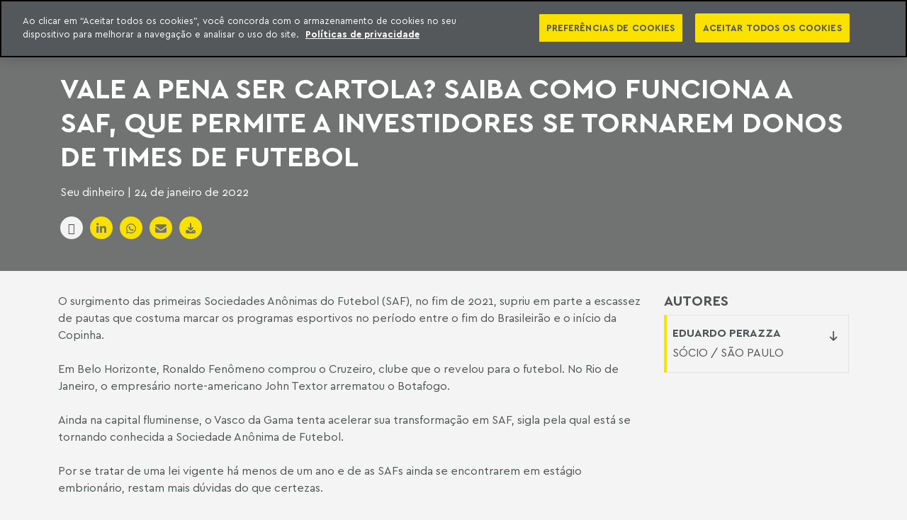

--- FILE ---
content_type: text/html; charset=utf-8
request_url: https://www.machadomeyer.com.br/pt/imprensa-ij/vale-a-pena-ser-cartola-saiba-como-funciona-a-saf-que-permite-a-investidores-se-tornarem-donos-de-times-de-futebol
body_size: 24536
content:
<!DOCTYPE html>
<html xmlns="http://www.w3.org/1999/xhtml" xml:lang="pt-br" lang="pt-br">

<head>
    <meta charset="utf-8">
	<meta name="author" content="Eduardo Perazza">
	<meta name="twitter:card" content="summary">
	<meta property="og:title" content="Vale a pena ser cartola? saiba como funciona a SAF, que permite a investidores se tornarem donos de times de futebol - Imprensa">
	<meta property="og:description" content="O surgimento das primeiras&amp;nbsp;Sociedades Anônimas do Futebol (SAF), no fim de 2021, supriu em parte a escassez de pautas que costuma marcar os programas esportivos no período entre o fim do Brasileirão e o início da Copinha.">
	<meta property="og:site_name" content="Machado Meyer">
	<meta property="og:locale" content="pt-BR">
	<meta property="og:type" content="article">
	<meta property="og:image" content="https://www.machadomeyer.com.br/images/banners/Machado_Meyer_Banner.jpg">
	<meta property="twitter:title" content="Vale a pena ser cartola? saiba como funciona a SAF, que permite a investidores se tornarem donos de times de futebol">
	<meta property="twitter:description" content="O surgimento das primeiras&amp;nbsp;Sociedades Anônimas do Futebol (SAF), no fim de 2021, supriu em parte a escassez de pautas que costuma marcar os programas esportivos no período entre o fim do Brasileirão e o início da Copinha.">
	<meta property="twitter:site" content="Machado Meyer">
	<meta property="twitter:image" content="https://www.machadomeyer.com.br/images/banners/Machado_Meyer_Banner.jpg">
	<meta property="twitter:type" content="article">
	<meta name="description" content="O surgimento das primeiras&amp;nbsp;Sociedades Anônimas do Futebol (SAF), no fim de 2021, supriu em parte a escassez de pautas que costuma marcar os programas esportivos no período entre o fim do Brasileirão e o início da Copinha.">
	<title>Vale a pena ser cartola? saiba como funciona a SAF, que permite a investidores se tornarem donos de times de futebol</title>
	<link href="/images/headers/favicon.png" rel="icon" type="image/png">
	<link href="/images/headers/favicon.ico" rel="shortcut icon" type="image/vnd.microsoft.icon">
	<link href="/media/system/css/joomla-fontawesome.min.css?cebe3c" rel="stylesheet">
	<link href="/templates/resiliente/css/bootstrap.min.css?cebe3c" rel="stylesheet">
	<link href="/templates/resiliente/css/bs4-spacing.css?cebe3c" rel="stylesheet">
	<link href="/templates/resiliente/css/all.min.css?cebe3c" rel="stylesheet">
	<link href="/templates/resiliente/css/mmso-icons.css?cebe3c" rel="stylesheet">
	<link href="/templates/resiliente/css/animate.min.css?cebe3c" rel="stylesheet">
	<link href="/templates/resiliente/css/cera.css?v=06082025134020" rel="stylesheet">
	<link href="/templates/resiliente/css/ariata-font.css?v=06082025134020" rel="stylesheet">
	<link href="/templates/resiliente/css/template.css?v=10112025222520" rel="stylesheet">
	<link href="/templates/resiliente/css/custom.css?v=08092025205249" rel="stylesheet">
	<link href="/templates/resiliente/css/customratios.css?v=06082025134020" rel="stylesheet">
	<link href="/templates/resiliente/css/responsive.css?v=13102025184032" rel="stylesheet">
	<link href="/media/mod_advogados/css/mod_advogados.css?cebe3c" rel="stylesheet">
	<link href="/templates/resiliente/css/owl.carousel.min.css?cebe3c" rel="stylesheet">
	<link href="/templates/resiliente/css/owl.theme.default.min.css?cebe3c" rel="stylesheet">
	<link href="/modules/mod_articles_latest_icode/assets/css/style.css?cebe3c" rel="stylesheet">
	<link href="/media/mod_intercode_article_custom_fields/css/style.css?cebe3c" rel="stylesheet">
	<link href="/modules/mod_search_ajax/assets/css/style.css?cebe3c" rel="stylesheet">
	<link href="/modules/mod_search_ajax/assets/css/custom.css?cebe3c" rel="stylesheet">
	<link href="/media/vendor/joomla-custom-elements/css/joomla-alert.min.css?0.4.1" rel="stylesheet">
	<link href="/media/mod_languages/css/template.min.css?cebe3c" rel="stylesheet">
	<style nonce="KtzZn8/F4VAZYx6neZFYo4eoR0o/r/f2SJudi6pwAug=">
#module477{
    overflow:hidden;
}
#module477 .owl-nav, .owl-style-two .owl-nav {
	width: 100%;
}
#module477 .carousel-wrapper{
    width:100%;
    display: block;
    position: relative;
}
</style>
	<style nonce="KtzZn8/F4VAZYx6neZFYo4eoR0o/r/f2SJudi6pwAug=">#module-477related-item-0{background: no-repeat url("https://www.machadomeyer.com.br/images/os-dados-como-vetor-de-transformacao-no-mundo-juridico-tb.jpg#joomlaImage://local-images/os-dados-como-vetor-de-transformacao-no-mundo-juridico-tb.jpg?width=607&height=442") center left / cover;}#module-477related-item-1{background: no-repeat url("https://www.machadomeyer.com.br/images/Ebook-cop30-tb.jpg#joomlaImage://local-images/Ebook-cop30-tb.jpg?width=607&height=442") center left / cover;}#module-477related-item-2{background: no-repeat url("https://www.machadomeyer.com.br/images/Podcast-imagens/2023/Podcasts_Direito_Digital_2023_tb.png#joomlaImage://local-images/Podcast-imagens/2023/Podcasts_Direito_Digital_2023_tb.png?width=607&height=442") center left / cover;}#module-477related-item-3{background: no-repeat url("https://www.machadomeyer.com.br/images/Mockup---redata-o-novo-marco-legal-para-datacenters-no-brasil-tb.jpg#joomlaImage://local-images/Mockup---redata-o-novo-marco-legal-para-datacenters-no-brasil-tb.jpg?width=607&height=442") center left / cover;}#module-477related-item-4{background: no-repeat url("https://www.machadomeyer.com.br/images/resolucao-da-anvisa-regulamenta-bula-digital-tb.jpg#joomlaImage://local-images/resolucao-da-anvisa-regulamenta-bula-digital-tb.jpg?width=607&height=442") center left / cover;}#module-477related-item-5{background: no-repeat url("https://www.machadomeyer.com.br/images/medida-provisoria-cria-a-autoridade-nacional-de-protecao-de-dados.jpg#joomlaImage://local-images/medida-provisoria-cria-a-autoridade-nacional-de-protecao-de-dados.jpg?width=720&height=520") center left / cover;}#module-477related-item-6{background: no-repeat url("https://www.machadomeyer.com.br/images/5475---Mockup-do-ebook---Bets-tb.jpg#joomlaImage://local-images/5475---Mockup-do-ebook---Bets-tb.jpg?width=607&height=442") center left / cover;}#module-477related-item-7{background: no-repeat url("https://www.machadomeyer.com.br/images/bcb-abre-consulta-publica-sobre-criterios-contabeis-para-ativos-virtuais-e-tokens-de-utilidade-tb.jpg#joomlaImage://local-images/bcb-abre-consulta-publica-sobre-criterios-contabeis-para-ativos-virtuais-e-tokens-de-utilidade-tb.jpg?width=607&height=442") center left / cover;}</style>
	<style nonce="KtzZn8/F4VAZYx6neZFYo4eoR0o/r/f2SJudi6pwAug=">.module-header-inteligencia-juridica #module-header-inteligencia-juridica-left-panel-436{background-image:url(https://www.machadomeyer.com.br/);}</style>
	<script type="application/json" class="joomla-script-options new">{"joomla.jtext":{"RLTA_BUTTON_SCROLL_LEFT":"Scroll buttons to the left","RLTA_BUTTON_SCROLL_RIGHT":"Scroll buttons to the right","MDL_MODALTXT_CLOSE":"close","MDL_MODALTXT_PREVIOUS":"previous","MDL_MODALTXT_NEXT":"next","ERROR":"Erro","MESSAGE":"Mensagem","NOTICE":"Aviso","WARNING":"Aten\u00e7\u00e3o","JCLOSE":"Fechar","JOK":"Ok","JOPEN":"Abrir"},"system.paths":{"root":"","rootFull":"https:\/\/www.machadomeyer.com.br\/","base":"","baseFull":"https:\/\/www.machadomeyer.com.br\/"},"csrf.token":"bfc881dd8a858b466c9ae293ee18460f"}</script>
	<script src="/media/system/js/core.min.js?2cb912"></script>
	<script src="/media/vendor/jquery/js/jquery.min.js?3.7.1"></script>
	<script src="/media/vendor/bootstrap/js/alert.min.js?5.3.3" type="module"></script>
	<script src="/media/vendor/bootstrap/js/button.min.js?5.3.3" type="module"></script>
	<script src="/media/vendor/bootstrap/js/carousel.min.js?5.3.3" type="module"></script>
	<script src="/media/vendor/bootstrap/js/collapse.min.js?5.3.3" type="module"></script>
	<script src="/media/vendor/bootstrap/js/dropdown.min.js?5.3.3" type="module"></script>
	<script src="/media/vendor/bootstrap/js/modal.min.js?5.3.3" type="module"></script>
	<script src="/media/vendor/bootstrap/js/offcanvas.min.js?5.3.3" type="module"></script>
	<script src="/media/vendor/bootstrap/js/popover.min.js?5.3.3" type="module"></script>
	<script src="/media/vendor/bootstrap/js/scrollspy.min.js?5.3.3" type="module"></script>
	<script src="/media/vendor/bootstrap/js/tab.min.js?5.3.3" type="module"></script>
	<script src="/media/vendor/bootstrap/js/toast.min.js?5.3.3" type="module"></script>
	<script src="/media/legacy/js/jquery-noconflict.min.js?504da4"></script>
	<script src="/templates/resiliente/js/bootstrap.bundle.min.js?cebe3c"></script>
	<script src="/templates/resiliente/js/main.js?v=08092025205249"></script>
	<script src="/templates/resiliente/js/owl.carousel.min.js?cebe3c" defer></script>
	<script src="/media/mod_intercode_article_custom_fields/js/script.js?cebe3c"></script>
	<script src="/modules/mod_search_ajax/assets/js/ajax.js?cebe3c"></script>
	<script src="/media/system/js/messages.min.js?9a4811" type="module"></script>
	<script nonce="KtzZn8/F4VAZYx6neZFYo4eoR0o/r/f2SJudi6pwAug=">rltaSettings = {"switchToAccordions":true,"switchBreakPoint":576,"buttonScrollSpeed":5,"addHashToUrls":true,"rememberActive":false,"wrapButtons":false}</script>
	<script nonce="KtzZn8/F4VAZYx6neZFYo4eoR0o/r/f2SJudi6pwAug=">
        jQuery(document).ready(function($) {
            $(".menu-content-toggle").click(function(e) {
                e.stopPropagation();
                var $module = $(this).closest(".module");
                var $moduleContent = $module.find(".module-content");
                var $moduleTitle = $module.find(".module-title");
                
                // Alternar classe show no module-title sem usar hide/show
                if ($moduleTitle.hasClass("show")) {
                    $moduleTitle.removeClass("show");
                } else {
                    $moduleTitle.addClass("show");
                    checkOverflow($moduleContent);
                }
            });
            
            // Fechar menu ao clicar fora
            $(document).click(function(e) {
                if (!$(e.target).closest(".module").length) {
                    $(".module-title").removeClass("show");
                }
            });
            
            // Prevenir que cliques dentro do menu fechem o dropdown
            $(".module-content").click(function(e) {
                e.stopPropagation();
            });
            
            // Função para verificar overflow e adicionar botões de rolagem
            function checkOverflow($content) {
  
            }
        });
    </script>
	<script nonce="KtzZn8/F4VAZYx6neZFYo4eoR0o/r/f2SJudi6pwAug=">
	jQuery(document).ready(function($){
		var relatedItemImageWidth = $(".related-news-module .item-left .item-image-wrapper").width() - 30;
		$(".related-news-module .item-image").css("height", (relatedItemImageWidth * 0.6));
	});
</script>
	<script nonce="KtzZn8/F4VAZYx6neZFYo4eoR0o/r/f2SJudi6pwAug=">
jQuery(document).ready(function($){
    var owl477= $('.related-slide-items-477');
    owl477.owlCarousel({
        loop:false,
        margin:15,
        nav:true,
        navText: ["<i class='fa fa-arrow-left'></i>", "<i class='fa fa-arrow-right'></i>"],
        responsive:{
            0:{
                items:1
            },
            768:{
                items:2
            },
            992:{
                items:3
            }
        }
    });
 function updateSize(){
    var relatedSlideWidth477 = $('.related-slide-items-477 .related-item').width();
    var relatedSlideHeight477 = relatedSlideWidth477;
    $('.related-slide-items-477 .related-item .item-image').css('height', relatedSlideHeight477);
 }
 updateSize();
 owl477.on('resized.owl.carousel', function() {
    updateSize();
 });
});
</script>
	<script type="application/ld+json">{"@context":"https://schema.org","@graph":[{"@type":"Organization","@id":"https://www.machadomeyer.com.br/#/schema/Organization/base","name":"Machado Meyer","url":"https://www.machadomeyer.com.br/"},{"@type":"WebSite","@id":"https://www.machadomeyer.com.br/#/schema/WebSite/base","url":"https://www.machadomeyer.com.br/","name":"Machado Meyer","publisher":{"@id":"https://www.machadomeyer.com.br/#/schema/Organization/base"}},{"@type":"WebPage","@id":"https://www.machadomeyer.com.br/#/schema/WebPage/base","url":"https://www.machadomeyer.com.br/pt/imprensa-ij/vale-a-pena-ser-cartola-saiba-como-funciona-a-saf-que-permite-a-investidores-se-tornarem-donos-de-times-de-futebol","name":"Vale a pena ser cartola? saiba como funciona a SAF, que permite a investidores se tornarem donos de times de futebol","description":"O surgimento das primeiras&nbsp;Sociedades Anônimas do Futebol (SAF), no fim de 2021, supriu em parte a escassez de pautas que costuma marcar os programas esportivos no período entre o fim do Brasileirão e o início da Copinha.","isPartOf":{"@id":"https://www.machadomeyer.com.br/#/schema/WebSite/base"},"about":{"@id":"https://www.machadomeyer.com.br/#/schema/Organization/base"},"inLanguage":"pt-BR","breadcrumb":{"@id":"https://www.machadomeyer.com.br/#/schema/BreadcrumbList/400"}},{"@type":"Article","@id":"https://www.machadomeyer.com.br/#/schema/com_content/article/12064","name":"Vale a pena ser cartola? saiba como funciona a SAF, que permite a investidores se tornarem donos de times de futebol","headline":"Vale a pena ser cartola? saiba como funciona a SAF, que permite a investidores se tornarem donos de times de futebol","inLanguage":"pt-BR","isPartOf":{"@id":"https://www.machadomeyer.com.br/#/schema/WebPage/base"}}]}</script>
	<script type="application/ld+json">{"@context":"http://schema.org","@type":"Article","mainEntityOfPage":{"@type":"WebPage","@id":"https://www.machadomeyer.com.br/pt/imprensa-ij/vale-a-pena-ser-cartola-saiba-como-funciona-a-saf-que-permite-a-investidores-se-tornarem-donos-de-times-de-futebol"},"headline":"Vale a pena ser cartola? saiba como funciona a SAF, que permite a investidores se tornarem donos de times de futebol","description":"O surgimento das primeiras&nbsp;Sociedades Anônimas do Futebol (SAF), no fim de 2021, supriu em parte a escassez de pautas que costuma marcar os programas esportivos no período entre o fim do Brasileirão e o início da Copinha.","image":"","url":"https://www.machadomeyer.com.br/pt/imprensa-ij/vale-a-pena-ser-cartola-saiba-como-funciona-a-saf-que-permite-a-investidores-se-tornarem-donos-de-times-de-futebol"}</script>

    <meta name="viewport" content="width=device-width, initial-scale=1, shrink-to-fit=no">
    <meta name="robots" content="index" />
    <!--    <script src="https://www.googleoptimize.com/optimize.js?id=OPT-MXKH7HH"></script>-->
    <!-- <script src="https://www.googleoptimize.com/optimize.js?id=OPT-MXKH7HH" integrity="sha256-M7FiOTyRc0rPEW3IreJfvq/3em1tR0wYshQpQvA092Q= sha384-9x5gnmEZN7n0IaCt15IBIhZGDmtJN3c3wjCMkyVCcCy3z889io093ctbGXWBHBa5 sha512-8CYIby6lnuoywSadmaa1+1/YeExyB7pyhmitP9m5J53mKgU2e5zmdtA2J2OznvvCHkkMiXouAAy07JMDrxBzKw==" crossorigin="anonymous"></script> -->
    <link rel="canonical" href="https://www.machadomeyer.com.br/pt/imprensa-ij/vale-a-pena-ser-cartola-saiba-como-funciona-a-saf-que-permite-a-investidores-se-tornarem-donos-de-times-de-futebol" />
    
    <!-- Google Tag Manager -->
    <script nonce="KtzZn8/F4VAZYx6neZFYo4eoR0o/r/f2SJudi6pwAug=">(function(w,d,s,l,i){w[l]=w[l]||[];w[l].push({'gtm.start':
    new Date().getTime(),event:'gtm.js'});var f=d.getElementsByTagName(s)[0],
    j=d.createElement(s),dl=l!='dataLayer'?'&l='+l:'';j.async=true;j.src=
    'https://www.googletagmanager.com/gtm.js?id='+i+dl;f.parentNode.insertBefore(j,f);
    })(window,document,'script','dataLayer','GTM-P7CCR7Q');</script>
    <!-- End Google Tag Manager -->
    <!-- Google tag (gtag.js) -->
    <script async src="https://www.googletagmanager.com/gtag/js?id=G-QYVL6HDVSC"></script>
    <script nonce="KtzZn8/F4VAZYx6neZFYo4eoR0o/r/f2SJudi6pwAug=">
    window.dataLayer = window.dataLayer || [];
    function gtag() {
        dataLayer.push(arguments);
    }
    gtag('js', new Date());
    gtag('config', 'G-QYVL6HDVSC');
    </script>
<!-- Início do aviso de consentimento de cookies OneTrust para machadomeyer.com.br -->

<script type="text/javascript" src=https://cdn.cookielaw.org/consent/d47c1ddb-5556-40ed-9754-f98e79b12488/OtAutoBlock.js ></script>

<script src=https://cdn.cookielaw.org/scripttemplates/otSDKStub.js data-document-language="true" type="text/javascript" charset="UTF-8" data-domain-script="d47c1ddb-5556-40ed-9754-f98e79b12488" ></script>

<script type="text/javascript" nonce="KtzZn8/F4VAZYx6neZFYo4eoR0o/r/f2SJudi6pwAug=">

function OptanonWrapper() { }

</script>

<!-- Final do aviso de consentimento de cookies OneTrust para machadomeyer.com.br --></head>

<body class="body pt-br  current-imprensa-ij parent-imprensa-ij parent-imprensa article-layout-resiliente-inteligencia-juridica no-slideshow internal imprensa-ij page-content view-article layout-resilienteblogpadrao task-none  imprensa style-default itemid-617 no-fixed-sidebars">
    <!-- Google Tag Manager (noscript) -->
    <noscript><iframe src="https://www.googletagmanager.com/ns.html?id=GTM-P7CCR7Q" height="0" width="0" style="display:none;visibility:hidden"></iframe></noscript>
    <!-- End Google Tag Manager (noscript) -->
    <script nonce="KtzZn8/F4VAZYx6neZFYo4eoR0o/r/f2SJudi6pwAug=" type="text/javascript">
    piAId = '553932';
    piCId = '15476';
    piHostname = 'pi.pardot.com';
    (function() {
        function async_load() {
            var s = document.createElement('script');
            s.type = 'text/javascript';
            s.src = ('https:' == document.location.protocol ? 'https://pi' : 'http://cdn') + '.pardot.com/pd.js';
            var c = document.getElementsByTagName('script')[0];
            c.parentNode.insertBefore(s, c);
        }
        if (window.attachEvent) {
            window.attachEvent('onload', async_load);
        } else {
            window.addEventListener('load', async_load, false);
        }
    })();
    </script>
    
    <a id="saltarConteudo" href="#resiliente-main" class="sr-only sr-only-focusable saltar-conteudo" aria-label="Saltar para o conteúdo">Saltar para o conteúdo</a>
    <div class="resilienteoffcanvas resilienteoffcanvas_menu" data-menu="resilienteoffcanvas_menu">
        <div class="module module-default module-position-menu module-id-764 module-name-menu module-layout-default col-lg">
                        <ul class="mod-menu mod-list navbar-nav">
<li class="nav-item item-1549 heading deeper parent"><span class="mod-menu__heading nav-header nav-link">Séries</span>
<ul class="dropdown-menu"><li class="nav-item item-1550"><a href="/pt/inteligencia-juridica/publicacoes-ij/reforma-tributaria?types[0]=1&amp;tag_list_language_filter=pt-BR" class="nav-link">Reforma Tributária</a></li><li class="nav-item item-1551"><a href="/pt/inteligencia-juridica/publicacoes-ij/cop-30?types[0]=1&amp;tag_list_language_filter=pt-BR" class="nav-link">COP 30</a></li><li class="nav-item item-1552"><a href="/pt/inteligencia-juridica/publicacoes-ij/gerenciamento-de-crises" class="nav-link">Gerenciamento de Crises</a></li><li class="nav-item item-1559"><a href="/pt/series/datacenters?tag_list_language_filter=pt-BR" class="nav-link">Datacenters</a></li></ul></li></ul>
        </div>
<div class="module module-default module-position-menu module-id-387 module-name-menu module-layout-default col-lg-auto">
                        <ul class="mod-menu mod-list navbar-nav">
<li class="nav-item item-560 parent"><a href="/pt/inteligencia-juridica/publicacoes-ij" class="nav-link">Publicações</a></li><li class="nav-item item-1440 current"><a href="/pt/imprensa-ij" class="nav-link">Imprensa</a></li><li class="nav-item item-1100"><a href="/pt/inteligencia-juridica/e-books?types[0]=1&amp;tag_list_language_filter=pt-BR" class="nav-link">Ebooks</a></li><li class="nav-item item-1009"><a href="/pt/inteligencia-juridica/podcasts?types[0]=1&amp;tag_list_language_filter=pt-BR" class="nav-link">Podcasts</a></li><li class="nav-item item-1103"><a href="https://go.machadomeyer.com.br/Newsletter" class="nav-link" target="_blank" rel="noopener noreferrer">Newsletter</a></li><li class="nav-item item-1543"><a href="/pt/inteligencia-juridica/videocasts?types[0]=1&amp;tag_list_language_filter=pt-BR" class="nav-link">Videocasts</a></li></ul>
        </div>

        
    </div>
    <div class="ij-offcanvas offcanvas_menu_ij" data-menu="offcanvas_menu_ij">
        <ul class="mod-menu mod-list navbar-nav">
<li class="nav-item item-102 deeper parent"><a href="#" class="nav-link">Quem Somos</a><ul class="dropdown-menu"><li class="nav-item item-929"><a href="/pt/quem-somos/sobre-nos" class="nav-link">Sobre Nós</a></li><li class="nav-item item-510"><a href="/pt/quem-somos/nossas-unidades/escritorios" class="nav-link">Nossas Unidades</a></li><li class="nav-item item-1119"><a href="/pt/50-anos" class="nav-link">50 anos de história</a></li><li class="nav-item item-928"><a href="/pt/quem-somos/responsabilidade-corporativa" class="nav-link">Responsabilidade Social Corporativa</a></li><li class="nav-item item-106"><a href="/pt/quem-somos/carreira" class="nav-link">Carreira</a></li></ul></li><li class="nav-item item-103"><a href="/pt/areas-de-atuacao" class="nav-link">Áreas de atuação</a></li><li class="nav-item item-142"><a href="/pt/advogados" class="nav-link">Advogados</a></li><li class="nav-item item-1230"><a href="/pt/como-somos-reconhecidos" class="nav-link">Prêmios e Reconhecimentos</a></li><li class="nav-item item-824"><a href="/pt/contato" class="nav-link">Contato</a></li><li class="nav-item item-1148"><a href="https://go.machadomeyer.com.br/Newsletter" class="nav-link">Newsletter</a></li></ul>

    </div>
        <header id="resiliente-header" class="resiliente-header stickyheader">
                                        <div class="container-fluid p-0">
            <div class="row m-0">
                <div class="top-offcanvas-wrapper col-auto">
                    <div class="row">
                                                <div class="top-offcanvas col-auto">
                            <div class="module module-default module-position-top-offcanvas module-id-722 module-name-menu module-layout-default">
    <div class="inner">
                            <div class="module-content">
                <ul class="mod-menu mod-list navbar-nav light-menu">
<li class="nav-item item-102 deeper parent"><a href="#" class="nav-link">Quem Somos</a><ul class="dropdown-menu"><li class="nav-item item-929"><a href="/pt/quem-somos/sobre-nos" class="nav-link">Sobre Nós</a></li><li class="nav-item item-510"><a href="/pt/quem-somos/nossas-unidades/escritorios" class="nav-link">Nossas Unidades</a></li><li class="nav-item item-1119"><a href="/pt/50-anos" class="nav-link">50 anos de história</a></li><li class="nav-item item-928"><a href="/pt/quem-somos/responsabilidade-corporativa" class="nav-link">Responsabilidade Social Corporativa</a></li><li class="nav-item item-106"><a href="/pt/quem-somos/carreira" class="nav-link">Carreira</a></li></ul></li><li class="nav-item item-103"><a href="/pt/areas-de-atuacao" class="nav-link">Áreas de atuação</a></li><li class="nav-item item-142"><a href="/pt/advogados" class="nav-link">Advogados</a></li><li class="nav-item item-1230"><a href="/pt/como-somos-reconhecidos" class="nav-link">Prêmios e Reconhecimentos</a></li><li class="nav-item item-824"><a href="/pt/contato" class="nav-link">Contato</a></li><li class="nav-item item-1148"><a href="https://go.machadomeyer.com.br/Newsletter" class="nav-link">Newsletter</a></li></ul>
            </div>
            </div>
</div>

                        </div>
                        <div class="menu-top-offcanvas-wrapper col-auto">
                            <div class="menu-top-offcanvas">
                                <button id="top-offcanvas-button" class="btn button top-offcanvas-trigger" aria-label="TOGGLE_MENU">
                                    <div class="top-offcanvas-icon">
                                        <span class="bar1"></span>
                                        <span class="bar2"></span>
                                        <span class="bar3"></span>
                                    </div>
                                </button>
                            </div>
                        </div>
                                                                        <div id="resiliente-logo" class="resiliente-logo col-auto" >
                                                        <!-- Logo como div nas páginas internas -->
                            <div class="m-0 p-0 h-100 w-100">
                                <a class="h-100 w-100" href="/" title="Machado Meyer - Início Machado Meyer" alt="Machado Meyer" aria-label="Machado Meyer - Voltar ao Início">
                                    <span class="sr-only visually-hidden">Machado Meyer</span>
                                </a>
                            </div>
                                                    </div>
                                            </div>
                </div>
                                <div class="top-nav col">
                    <div class="row">
                                                <div id="resiliente-logo-extra" class="resiliente-logo-extra col-auto d-none d-lg-block">
                            <div class="module module-default module-position-logo-extra module-id-432 module-name-custom module-layout-default">
    <div class="inner">
                            <div class="module-content">
                <div class="custom custom-bg-module-432">
 	<div class="top-name">
<h1><a href="/pt/inteligencia-juridica">INTELIGÊNCIA JURÍDICA</a></h1>
</div>
<div class="bottom-name"><a href="/pt/inteligencia-juridica">CONTEÚDO EXCLUSIVO MACHADO MEYER ADVOGADOS</a></div></div>
            </div>
            </div>
</div>

                        </div>
                                                <div class="col">
                            <nav id="resiliente-navigation" class="resiliente-navigation navbar d-xl-flex d-none">
                                <div class="module module-default module-position-menu module-id-764 module-name-menu module-layout-default col-lg">
                        <ul class="mod-menu mod-list navbar-nav">
<li class="nav-item item-1549 heading deeper parent"><span class="mod-menu__heading nav-header nav-link">Séries</span>
<ul class="dropdown-menu"><li class="nav-item item-1550"><a href="/pt/inteligencia-juridica/publicacoes-ij/reforma-tributaria?types[0]=1&amp;tag_list_language_filter=pt-BR" class="nav-link">Reforma Tributária</a></li><li class="nav-item item-1551"><a href="/pt/inteligencia-juridica/publicacoes-ij/cop-30?types[0]=1&amp;tag_list_language_filter=pt-BR" class="nav-link">COP 30</a></li><li class="nav-item item-1552"><a href="/pt/inteligencia-juridica/publicacoes-ij/gerenciamento-de-crises" class="nav-link">Gerenciamento de Crises</a></li><li class="nav-item item-1559"><a href="/pt/series/datacenters?tag_list_language_filter=pt-BR" class="nav-link">Datacenters</a></li></ul></li></ul>
        </div>
<div class="module module-default module-position-menu module-id-387 module-name-menu module-layout-default col-lg-auto">
                        <ul class="mod-menu mod-list navbar-nav">
<li class="nav-item item-560 parent"><a href="/pt/inteligencia-juridica/publicacoes-ij" class="nav-link">Publicações</a></li><li class="nav-item item-1440 current"><a href="/pt/imprensa-ij" class="nav-link">Imprensa</a></li><li class="nav-item item-1100"><a href="/pt/inteligencia-juridica/e-books?types[0]=1&amp;tag_list_language_filter=pt-BR" class="nav-link">Ebooks</a></li><li class="nav-item item-1009"><a href="/pt/inteligencia-juridica/podcasts?types[0]=1&amp;tag_list_language_filter=pt-BR" class="nav-link">Podcasts</a></li><li class="nav-item item-1103"><a href="https://go.machadomeyer.com.br/Newsletter" class="nav-link" target="_blank" rel="noopener noreferrer">Newsletter</a></li><li class="nav-item item-1543"><a href="/pt/inteligencia-juridica/videocasts?types[0]=1&amp;tag_list_language_filter=pt-BR" class="nav-link">Videocasts</a></li></ul>
        </div>

                            </nav>
                        </div>
                                                                        <div id="resiliente-search" class="resiliente-search col-auto d-block">
                            <div class="module module-default module-position-search module-id-118 module-name-search_ajax module-layout-default">
                        
<div class="search search-ajax-module-118">
    <form action="/pt/busca" method="post" class="form-inline" role="search">
        
			<div class="search-box-fixed">
			<div class="container search-box-container">
				<div class="row ">
					<div class="col-md-4 search-box-left">
						<div class="open-search-all"><i class="fa fa-arrow-down search-arrow"></i><span>Buscar em todo o site</span></div>
					</div>
					<div class="col-md-8 search-box-right">
						<div class="search-input-wrapper">
                        <i class="fa fa-search search-glass"></i>
						<input id="q" name="q" autocomplete="off" class="mod-search-ajax mod-search-q118 inputbox search-query input-medium" type="text"  placeholder="Buscar..." />
						<button type="reset" class="reset-search"><i class="fa fa-times search-close"></i></button>
						<i class="loading fa-solid fas fa-spinner fa-spin"></i><button class="button btn btn-primary search-button" aria-label="Buscar no site"><span class="button-text">Buscar</span></button></div>
					</div>
				</div>
				<div class="row search-box-options-wrapper">
					<div class="col-md-4 search-box-options">
					  <ul>
						<li class="option" buscar="advogados">Advogados</li>
						<li class="option" buscar="areas_atuacao">Áreas de Atuação</li>
						<li class="option" buscar="inteligencia_juridica">Inteligência Jurídica</li>
						<li class="option active">Tudo</li>
					  </ul>
					</div>
					<div class="col-md-8 search-box-instant-results">
						<div class="results_search d-flex flex-column"></div>
						<!--<div class="view-all-in">
							<a class="btn btn-white skewx ver_todos"><span>Todas as notícias</span></a>
						</div>-->
					</div>
				</div>
			</div>
		</div>		
			 <div class="button btn btn-primary open"><i class="fa fa-search search-icon-search"></i><i class="fa fa-times search-icon-times d-none"></i></div>        <input type="hidden" name="task" value="search" />
        <input type="hidden" name="option" value="com_finder" />
        <input type="hidden" name="view" value="search" />
        <input type="hidden" name="Itemid" value="493" />
        <div class="parametros_hidden">

        </div>
    </form>
</div>
<script nonce="KtzZn8/F4VAZYx6neZFYo4eoR0o/r/f2SJudi6pwAug=" type="text/javascript">
    // Usar variáveis específicas para este módulo
    var q_118 = "";
    var area_search_118 = "2";
    var not_area_atuacao_118 = "";
    var advogados_118 = "1";
    var ij_118 = "4";

    if (typeof modulo_ajax_iniciado_118 === 'undefined') {
        let typingTimer_118; //timer identifier
        let doneTypingInterval_118 = 800; //time in ms
        let categoria_busca_ajax_118 = 'tudo';
        let cabecalho_118 = [false, false, false];
        jQuery(document).ready(function($) {
            // Seletor específico para este módulo
            let $moduleContainer = $('.search-ajax-module-118');
            let $input = $moduleContainer.find('.mod-search-q118');
            let aberto = false;

            $moduleContainer.find(".search-box-container .loading").hide();

            //on keyup, start the countdown
            $input.on('keyup', function() {
                clearTimeout(typingTimer_118);
                typingTimer_118 = setTimeout(doneTyping_118, doneTypingInterval_118, $(this));
                $moduleContainer.find('.search-input-wrapper a.search-button').hide();
            });

            $input.on('keydown', function(event) {
                if (event.keyCode == 13) {
                    event.preventDefault();
                    return false;
                }
                $moduleContainer.find('.reset-search').show();
            });

            $moduleContainer.find('.reset-search').on('click', function(event) {
                $moduleContainer.find('.reset-search').hide();
            })

            //on keydown, clear the countdown
            $input.on('keydown', function() {
                clearTimeout(typingTimer_118);
            });

            //user is "finished typing," do something
            function doneTyping_118(field) {
                q_118 = field.val();
                clearTimeout(typingTimer_118);
                if (field.val().length >= 3) {
                    buscaAjax_118(field);
                } else {
                    $(field).parents('.search-box-container').find('.search-button').show();
                }
            }

            // clique no botão limpar a busca
            $moduleContainer.find('.mod-search-ajax.search-query').on('input', function(e) {
                if ('' == this.value) {
                    $moduleContainer.find('.search-box-left').removeClass('opened');
                    $moduleContainer.find('.search-box-options').removeClass('opened');
                    $moduleContainer.find('.search-box-options-wrapper').removeClass('opened');
                    if (aberto) {
                        reposicionaBusca_118();
                    }
                }
            });

            $(document).ajaxStart(function() {
                $moduleContainer.find('.results_search').html("Buscando..."); // Set loading message
                $moduleContainer.find(".search-box-container .loading").show();
                posicionaModalResultados_118();
            });

            function buscaAjax_118(field) {
                cabecalho_118 = [false, false, false];
                let parametros = {
                    q: $(field).val()
                };
                parametros.areas = [];
                if (categoria_busca_ajax_118 != 'tudo') {
                    //advogados
                    if (categoria_busca_ajax_118 == 'advogados') {
                        parametros.areas = ['advogados'];
                    }
                    //areas_atuacao
                    else if (categoria_busca_ajax_118 == 'areas_atuacao') {
                        parametros.areas = ['areas_atuacao'];
                        parametros.catid = ["13"];
                    }
                    //inteligencia_juridica
                    else if (categoria_busca_ajax_118 == 'inteligencia_juridica') {
                        parametros.areas = ['inteligencia_juridica'];
                        parametros.catid = ["137","87"];
                    }
                }
                parametros.module_id = 118;
                parametros.area_search_id = area_search_118;
                parametros.advogados_id = advogados_118;
                parametros.ij_id = ij_118;
                // Adiciona filtro negativo se existir
                if (not_area_atuacao_118) {
                    parametros.not_area_atuacao = not_area_atuacao_118;
                }
                posicionaModalResultados_118();
                chamadaAjax_118(field, parametros, true);
                // inclui o SEM RESULTADOS
                if (!$moduleContainer.find('.results_search').html()) {
                    $moduleContainer.find('.results_search').html('<div class="ajax-no-results">Nenhum resultado encontrado</div>');
                }
            }

            function chamadaAjax_118(field, parametros, limpar) {
                $moduleContainer.find('.results_search').html("");
                $moduleContainer.find('.search-box-container.loading').show();

                $.ajax({
                    url: '/pt/component/ajax/?module=search_ajax&amp;format=json&amp;limit=4',
                    type: 'GET',
                    dataType: 'json',
                    data: parametros,
                })
                .done(function(data) {
                    if (data.success && data.data) {
                        popularesultados_118(field, data.data, limpar);
                        
                        // Aguardar o DOM estar pronto antes de inicializar o carousel
                        setTimeout(function() {
                            initOwl_118();
                        }, 200);
                        
                        $moduleContainer.find(".search-box-container .loading").hide();
                    }
                })
                .fail(function(jqXHR, textStatus, errorThrown) {
                    console.error("Falha ao obter items:", textStatus, errorThrown);
                })
                .always(function() {
                    $(field).parents('.search-box-container').find('.search-button').show();
                });
            }

            function popularesultados_118(field, resultados, limpar) {
                if (!($(field).parents('.search-box-container').find('.search-box-left').hasClass('opened'))) {
                    $(field).parents('.search-box-container').find('.open-search-all').click();
                }
                let html = '';
                if (!limpar) {
                    html = $(field).parents('.search-box-container').find('.results_search').html();
                }
                let layoutHeaders = {};

                // cabecalho advogados
                if (resultados.adv.length > 0) {
                    html += '<div class="titulo_busca"><span>Advogados</span>';
                    html += '<a href="javascript:void(0);" buscar="advogados">Ver todos ></a>';
                    html += '</div>';
                    html += '<div class="carousel-wrapper row"><div class="owl-carousel advogado-items-118 col-12 flex-nowrap">';
                    $.each(resultados.adv, function(index, resultado) {
                        html += populaResultado_118(resultado, field);
                    })
                    html += "</div></div>";
                }
                // cabecalho IJ
                if (resultados.ij.length > 0) {
                    html += '<div class="titulo_busca"><span>Inteligência Jurídica</span>';
                    html += '<a href="javascript:void(0);" buscar="inteligencia_juridica">Ver todos ></a>';
                    html += '</div>';
                    $.each(resultados.ij, function(index, resultado) {
                        html += populaResultado_118(resultado, field);
                    })
                }

                // cabecalho areas de atuacao
                if (resultados.area.length > 0) {
                    html += '<div class="titulo_busca"><span>Áreas de Atuação</span>';
                    html += '<a href="javascript:void(0);" buscar="areas_atuacao">Ver todos ></a>';
                    html += '</div>';
                    html += "<div class='linhaAreas row'>";
                    $.each(resultados.area, function(index, resultado) {
                        html += populaResultado_118(resultado, field);
                    })
                }

                $moduleContainer.find('.results_search').html(html);
                $moduleContainer.find('.search-box-container.marea').show();

                // Adiciona link "Ver todos os resultados" se houver resultados em qualquer categoria
                if (resultados.adv.length > 0 || resultados.ij.length > 0 || resultados.area.length > 0) {
                    let verTodosHtml = '<div class="ver-todos-resultados"><a href="javascript:void(0);" buscar="todos_resultados" class="btn btn-primary">Ver todos os resultados</a></div>';
                    $moduleContainer.find('.results_search').append(verTodosHtml);
                }
            }

            // checa o click fora do box de busca
            $(document).click(function(e) {
                if ($(e.target).is($moduleContainer.find('.search-box-container')) || $(e.target).parents($moduleContainer.find(".search-box-container")).length) {
                    // Clicou dentro deste módulo específico
                } else {
                    // Clicou fora deste módulo específico
                    $moduleContainer.find('.search-box-fixed').css({
                        // 'transform': 'translateY(-100%)',
                        // 'opacity': '0',
                        // 'pointer-events': 'none'
                    });
                    $moduleContainer.find('.search-box-fixed').removeClass('opened');
                    $moduleContainer.find('.search-box-left').removeClass('opened');
                    $moduleContainer.find('.search-box-options').removeClass('opened');
                    $moduleContainer.find('.search-box-options-wrapper').removeClass('opened');
                    $moduleContainer.find('.search-box-container').find('.search-button').show();
                    $moduleContainer.find('.search-box-container').find('.loading').hide();
                    $moduleContainer.find('.search-box-container').find('.results_search').html('');
                    $moduleContainer.find('.search-box-container').find('.mod-search-q118').val('');
                    $moduleContainer.find('.search-icon-search').removeClass('d-none');
                    $moduleContainer.find('.search-icon-times').addClass('d-none');
                    $moduleContainer.find('.reset-search').hide();
                }
            });

            $moduleContainer.find('.search-box-container .open-search-all').on('click', function() {
                 $moduleContainer.find('.search-box-options-wrapper').toggleClass('opened');
                 $moduleContainer.find('.search-box-options').toggleClass('opened');
                   $moduleContainer.find('.search-box-left').toggleClass('opened');
                if ($(this).parent().hasClass('opened')) {
             
             
                   
                    $moduleContainer.find('.search-box-fixed').css({
                        // 'transform': 'translateY(-100%)',
                        // 'opacity': '0',
                        // 'pointer-events': 'none'
                    });
                } else {
                
                  
                  
                    $moduleContainer.find('.search-box-fixed').css({
                        // 'transform': 'translateY(0)',
                        // 'opacity': '1',
                        // 'pointer-events': 'all'
                    });
                }
            });

            $moduleContainer.find('.search-box-options .option').on('click', function() {
                $moduleContainer.find('.search-box-options .option').removeClass('active');
                $(this).addClass('active');
                categoria_busca_ajax_118 = $(this).attr('buscar');
                if (categoria_busca_ajax_118 == undefined) {
                    categoria_busca_ajax_118 = 'tudo';
                }
                if ($moduleContainer.find('.mod-search-q118').val().length >= 3) {
                    buscaAjax_118($moduleContainer.find('.mod-search-q118'));
                }
            });

            function reposicionaBusca_118() {
                aberto = false;
                $moduleContainer.find('.search-box-container').find('.open-search-all').click();
                $moduleContainer.find('.search-box-fixed').removeClass('opened');
                $moduleContainer.find('.search-box-left').removeClass('opened');
                $moduleContainer.find('.search-box-options').removeClass('opened');
                $moduleContainer.find('.search-box-options-wrapper').removeClass('opened');
                $moduleContainer.find('.search-box-container').find('.search-button').show();
                $moduleContainer.find('.search-box-container').find('.loading').hide();
                $moduleContainer.find('.search-box-container').find('.results_search').html('');
                $moduleContainer.find('.search-box-container').find('.mod-search-q118').val('');
                $moduleContainer.find('.search-icon-search').removeClass('d-none');
                $moduleContainer.find('.search-icon-times').addClass('d-none');
            }

            function posicionaModalResultados_118() {
                let altura = $moduleContainer.find('.search-box-container').outerHeight();
                let largura = $moduleContainer.find('.search-box-container').outerWidth();
                let posicao = $moduleContainer.find('.search-box-container').offset();
                let top = posicao.top + altura;
                let left = posicao.left;
                $moduleContainer.find('.search-box-container.marea').css({
                    'top': top,
                    'left': left,
                    'width': largura
                });
            }

            $moduleContainer.find('.mod-search-ajax .search-button').click(function(event) {
                event.preventDefault();
                if (q_118.length > 0) {
                    buscarTodosResultados_118();
                }
            });

            $moduleContainer.find('.button.btn.btn-primary.open').click(function(event) {
                event.preventDefault();
                if ($(this).hasClass('opened')) {
                    $(this).removeClass('opened');
                    $moduleContainer.find('.search-icon-search').removeClass('d-none');
                    $moduleContainer.find('.search-icon-times').addClass('d-none');
                    reposicionaBusca_118();
                } else {
                    aberto = true;
                    $(this).addClass('opened');
                    $moduleContainer.find('.search-icon-search').addClass('d-none');
                    $moduleContainer.find('.search-icon-times').removeClass('d-none');
                    $moduleContainer.find('.search-box-fixed').css({
                        // 'transform': 'translateY(0)',
                        // 'opacity': '1',
                        // 'pointer-events': 'all'
                    });
                    $moduleContainer.find('.search-box-fixed').addClass('opened');
                    $moduleContainer.find('.mod-search-q118').focus();
                }
            });

            function populaResultado_118(resultado, field) {
                let linha = '';
                if (resultado.layout == 'advogados') {
                    if (!cabecalho_118[1]) {
                        cabecalho_118[1] = true;
                    }
                    linha += '<div class="advogado-item ' + resultado.areaSeach + '">' +
                        '<div class="advogado-foto"><a href="' + resultado.href + '"><img src="' + resultado.foto + '"></a></div>' +
                        '<div class="advogado-nome"><a href="' + resultado.href + '">' + resultado.titulo + '</a></div>' +
                        '<div class="advogado-tipo">' + resultado.tipodesc + '</div>' +
                        '<div class="advogado-email"><a href="mailto:' + resultado.email + '">' + resultado.email + '</a></div>' +
                        '<div class="advogado-telefone">' + resultado.telefone + '</div>' +
                        '</div>';
                } else if (resultado.layout == 'areas_atuacao') {
                    if (!cabecalho_118[0]) {
                        cabecalho_118[0] = true;
                    }
                    linha += '<div class="col-md-6 ' + resultado.areaSeach + ' areas_atuacao">' +
                        '<div class="titulo"><a href="' + resultado.href + '">' + resultado.titulo + '</a></div>' +
                        '</div>';

                } else {
                    if (!cabecalho_118[2]) {
                        cabecalho_118[2] = true;
                    }
                    linha += '<div class="linha ' + resultado.areaSeach + '">' +
                        '<div class="esquerda">' +
                        '<div class="imagem"><a href="' + resultado.href + '"><img src="' + resultado.imagem + '"></a></div>' +
                        '</div>' +
                        '<div class="direita">' +
                        '<div class="categoria"><a href="' + resultado.hrefcat + '">' + resultado.categoria + '</a></div>' +
                        '<div class="titulo"><a href="' + resultado.href + '">' + resultado.titulo + '</a></div>' +
                        '</div>' +
                        '</div>';
                }
                return linha;
            }

            function initOwl_118() {
                // Verificações de segurança
                if (typeof $.fn.owlCarousel === 'undefined') {
                    console.error('OwlCarousel plugin não está carregado');
                    return;
                }
                
                var owl_advogado = $moduleContainer.find('.advogado-items-118');
                
                if (owl_advogado.length === 0) {
                    console.log('Elemento carousel não encontrado: .advogado-items-118');
                    return;
                }
                
                var items = owl_advogado.find('.advogado-item');
                if (items.length === 0) {
                    console.log('Nenhum item encontrado no carousel');
                    return;
                }
                
                console.log('Inicializando OwlCarousel com', items.length, 'itens');
                
                // Destruir instância anterior
                if (owl_advogado.hasClass('owl-loaded')) {
                    owl_advogado.trigger('destroy.owl.carousel');
                    owl_advogado.removeClass('owl-loaded owl-drag');
                }
                
                try {
                    owl_advogado.owlCarousel({
                        loop: false,
                        margin: 10,
                        nav: true,
                        dots: false,
                        autoWidth: false,
                        mouseDrag: true,
                        touchDrag: true,
                        responsive: {
                            0: { items: 1 },
                            600: { items: 2 },
                            1000: { items: 3 }
                        }
                    });
                    
                    console.log('OwlCarousel inicializado com sucesso');
                    
                    // Ajustar altura após inicialização
                    setTimeout(function() {
                        var firstItem = owl_advogado.find('.advogado-item').first();
                        if (firstItem.length && firstItem.width() > 0) {
                            var itemWidth = firstItem.width();
                            var itemHeight = itemWidth * 1.28;
                            owl_advogado.find('.advogado-item').css('height', itemHeight + 'px');
                        }
                    }, 50);
                    
                } catch (error) {
                    console.error('Erro ao inicializar OwlCarousel:', error);
                }
            }
        });
        var modulo_ajax_iniciado_118 = true;
    }

    function buscarTodosAdvogados_118() {
        let baseUrl = "/pt/advogados";
        let url = baseUrl + (baseUrl.indexOf('?') !== -1 ? '&' : '?') + 'nome_advogado=' + encodeURIComponent(q_118);
        window.location.href = url;
        return false;
    }

    function buscarTodasAreas_118() {
        let baseUrl = "/pt/busca";
        let url = baseUrl + (baseUrl.indexOf('?') !== -1 ? '&' : '?') + 'q=' + encodeURIComponent(q_118) + '&f=' + area_search_118;
        window.location.href = url;
        return false;
    }

    function buscarTodosIJ_118() {
        let baseUrl = "/pt/busca";
        let url = baseUrl + (baseUrl.indexOf('?') !== -1 ? '&' : '?') + 'q=' + encodeURIComponent(q_118) + '&f=' + ij_118;
        window.location.href = url;
        return false;
    }

    function buscarTodosResultados_118() {
        let baseUrl = "/pt/busca";
        let url = baseUrl + (baseUrl.indexOf('?') !== -1 ? '&' : '?') + 'q=' + encodeURIComponent(q_118);
        window.location.href = url;
        return false;
    }

    // Event handlers específicos para este módulo
    jQuery(document).on('click', '.search-ajax-module-118 a[buscar="inteligencia_juridica"]', function(e) {
        e.preventDefault();
        buscarTodosIJ_118();
    });

    jQuery(document).on('click', '.search-ajax-module-118 a[buscar="advogados"]', function(e) {
        e.preventDefault();
        buscarTodosAdvogados_118();
    });

    jQuery(document).on('click', '.search-ajax-module-118 a[buscar="areas_atuacao"]', function(e) {
        e.preventDefault();
        buscarTodasAreas_118();
    });

    jQuery(document).on('click', '.search-ajax-module-118 a[buscar="todos_resultados"]', function(e) {
        e.preventDefault();
        buscarTodosResultados_118();
    });
</script>        </div>

                        </div>
                                                                                                <div id="resiliente-flags" class="resiliente-flags d-none d-xl-block col-auto">
                            <div class="module module-default module-position-flags module-id-104 module-name-languages module-layout-default ms-3">
                        <div class="mod-languages ms-3">
	
			<ul class="lang-inline nav navbar" dir="ltr">
																	<li class="lang-active nav-item">
						<a class="nav-link" href="https://www.machadomeyer.com.br/pt/imprensa-ij/vale-a-pena-ser-cartola-saiba-como-funciona-a-saf-que-permite-a-investidores-se-tornarem-donos-de-times-de-futebol">
															PT													</a>
					</li>
																<li class="nav-item">
						<a class="nav-link" href="/en/recent-publications/press-ij">
															EN													</a>
					</li>
									</ul>
	
	</div>        </div>

                        </div>
                                                                        <div class="top-navbox d-none d-xl-block col-auto">
                            <div class="module module-default module-position-top-navbox module-id-484 module-name-menu module-layout-resiliente-titledropdown">
    <div class="inner">
                    <h3 class="module-title"><div class="button-container">
        <button class="btn btn-secondary menu-content-toggle" data-bs-target="module-content">
            Categorias <i class="icone fas fa-chevron-down"></i>
        </button>
    </div></h3>                            <div class="module-content">
                <ul class="mod-menu mod-list navbar-nav">
<li class="nav-item item-954"><a href="/pt/inteligencia-juridica/publicacoes-ij/aviacao-e-navegacao" class="nav-link">Aviação e navegação</a></li><li class="nav-item item-938"><a href="/pt/inteligencia-juridica/publicacoes-ij/ambiental" class="nav-link">Ambiental</a></li><li class="nav-item item-1221"><a href="/pt/inteligencia-juridica/publicacoes-ij/agronegocio" class="nav-link">Agronegócio</a></li><li class="nav-item item-1223"><a href="/pt/inteligencia-juridica/publicacoes-ij/arbitragem" class="nav-link">Arbitragem</a></li><li class="nav-item item-947"><a href="/pt/inteligencia-juridica/publicacoes-ij/bancario-seguros-e-financeiro-ij" class="nav-link">Bancário, seguros e financeiro</a></li><li class="nav-item item-941"><a href="/pt/inteligencia-juridica/publicacoes-ij/compliance-e-investigacoes" class="nav-link">Compliance, investigações e governança corporativa</a></li><li class="nav-item item-940"><a href="/pt/inteligencia-juridica/publicacoes-ij/concorrencial-e-antitruste-ij" class="nav-link">Concorrencial e antitruste</a></li><li class="nav-item item-932"><a href="/pt/inteligencia-juridica/publicacoes-ij/inteligencia-juridica-contencioso" class="nav-link">Contencioso</a></li><li class="nav-item item-953"><a href="/pt/inteligencia-juridica/publicacoes-ij/contratos-e-negociacoes-complexas" class="nav-link">Contratos e negociações complexas</a></li><li class="nav-item item-1249"><a href="/pt/inteligencia-juridica/publicacoes-ij/direito-das-relacoes-de-consumo" class="nav-link">Direito das relações de consumo</a></li><li class="nav-item item-1059"><a href="/pt/inteligencia-juridica/publicacoes-ij/direito-digital" class="nav-link">Direito digital e proteção de dados</a></li><li class="nav-item item-980"><a href="/pt/inteligencia-juridica/publicacoes-ij/direito-publico" class="nav-link">Direito público e regulatório </a></li><li class="nav-item item-1242"><a href="/pt/inteligencia-juridica/publicacoes-ij/direitos-humanos-e-empresa" class="nav-link">Direitos humanos e empresas</a></li><li class="nav-item item-1173"><a href="/pt/inteligencia-juridica/publicacoes-ij/esg-e-negocios-de-impacto" class="nav-link">ESG e negócios de impacto</a></li><li class="nav-item item-951"><a href="/pt/inteligencia-juridica/publicacoes-ij/fundos-de-pensao" class="nav-link">Fundos de pensão</a></li><li class="nav-item item-1437"><a href="/pt/inteligencia-juridica/publicacoes-ij/fundos-de-investimento" class="nav-link">Fundos de Investimento</a></li><li class="nav-item item-981"><a href="/pt/inteligencia-juridica/publicacoes-ij/gerenciamento-de-crises" class="nav-link">Gerenciamento de crises</a></li><li class="nav-item item-931"><a href="/pt/inteligencia-juridica/publicacoes-ij/imobiliario" class="nav-link"> Imobiliário</a></li><li class="nav-item item-939"><a href="/pt/inteligencia-juridica/publicacoes-ij/infraestrutura-e-energia-ij" class="nav-link">Infraestrutura e energia</a></li><li class="nav-item item-1444"><a href="/pt/inteligencia-juridica/publicacoes-ij/inovacao-e-legaltech" class="nav-link">Inovação e legaltech</a></li><li class="nav-item item-943"><a href="/pt/inteligencia-juridica/publicacoes-ij/institucional-ij" class="nav-link">Institucional</a></li><li class="nav-item item-1247"><a href="/pt/inteligencia-juridica/publicacoes-ij/life-sciences-e-saude" class="nav-link">Life sciences e saúde</a></li><li class="nav-item item-933"><a href="/pt/inteligencia-juridica/publicacoes-ij/m-a-e-private-equity-ij" class="nav-link">M&amp;A e private equity</a></li><li class="nav-item item-946"><a href="/pt/inteligencia-juridica/publicacoes-ij/mercado-de-capitais-ij" class="nav-link">Mercado de capitais</a></li><li class="nav-item item-948"><a href="/pt/inteligencia-juridica/publicacoes-ij/midia-e-entretenimento-ij" class="nav-link">Mídia, esportes e entretenimento</a></li><li class="nav-item item-955"><a href="/pt/inteligencia-juridica/publicacoes-ij/penal-empresarial" class="nav-link">Penal empresarial</a></li><li class="nav-item item-952"><a href="/pt/inteligencia-juridica/publicacoes-ij/planejamento-sucessorio" class="nav-link">Planejamento patrimonial e sucessório</a></li><li class="nav-item item-1449"><a href="/pt/precedentes-vinculantes-do-tst-em-2025?types[0]=1" class="nav-link">Precedentes vinculantes do TST em 2025</a></li><li class="nav-item item-949"><a href="/pt/inteligencia-juridica/publicacoes-ij/previdenciario" class="nav-link">Previdenciário</a></li><li class="nav-item item-944"><a href="/pt/inteligencia-juridica/publicacoes-ij/propriedade-intelectual-ij" class="nav-link">Propriedade intelectual</a></li><li class="nav-item item-930"><a href="/pt/inteligencia-juridica/publicacoes-ij/reestruturacao-e-insolvencia-ij" class="nav-link">Reestruturação e insolvência</a></li><li class="nav-item item-1337"><a href="/pt/relatorio-de-transparencia-salarial?types[0]=1&amp;tag_list_language_filter=pt-BR" class="nav-link">Relatório de Transparência Salarial</a></li><li class="nav-item item-1097"><a href="/pt/inteligencia-juridica/covid-19?types[0]=1&amp;tag_list_language_filter=pt-BR" class="nav-link">Série COVID-19</a></li><li class="nav-item item-1297"><a href="/pt/serie-gaming?types[0]=1&amp;tag_list_language_filter=pt-BR" class="nav-link">Série gaming</a></li><li class="nav-item item-1231"><a href="/pt/inteligencia-juridica/publicacoes-ij/coluna-carf?types[0]=1&amp;tag_list_language_filter=pt-BR" class="nav-link">Série Julgamentos do Carf</a></li><li class="nav-item item-846"><a href="/pt/inteligencia-juridica/publicacoes-ij/lei-de-recuperacao-e-falencia?types[0]=1&amp;tag_list_language_filter=pt-BR" class="nav-link">Série Recuperação e falência</a></li><li class="nav-item item-942"><a href="/pt/inteligencia-juridica/publicacoes-ij/societario-ij" class="nav-link">Societário</a></li><li class="nav-item item-1453"><a href="/pt/inteligencia-juridica/publicacoes-ij/special-situations" class="nav-link">Special situations</a></li><li class="nav-item item-950"><a href="/pt/inteligencia-juridica/publicacoes-ij/tecnologia" class="nav-link">Tecnologia </a></li><li class="nav-item item-1338"><a href="/pt/inteligencia-juridica/publicacoes-ij/telecomunicacoes" class="nav-link">Telecomunicações</a></li><li class="nav-item item-917"><a href="/pt/inteligencia-juridica/publicacoes-ij/inteligencia-juridica-trabalhista" class="nav-link">Trabalhista</a></li><li class="nav-item item-945"><a href="/pt/inteligencia-juridica/publicacoes-ij/tributario-ij" class="nav-link">Tributário</a></li><li class="nav-item item-1216"><a href="/pt/inteligencia-juridica/publicacoes-ij/venture-capital-e-startups" class="nav-link">Venture capital e startups</a></li><li class="nav-item item-1456"><a href="/pt/inteligencia-juridica/publicacoes-ij/reforma-tributaria?types[0]=1&amp;tag_list_language_filter=pt-BR" class="nav-link">Reforma Tributária</a></li><li class="nav-item item-1542"><a href="/pt/inteligencia-juridica/publicacoes-ij/cop-30?types[0]=1&amp;tag_list_language_filter=pt-BR" class="nav-link">COP 30</a></li></ul>


                </div>
            </div>
</div>

                        </div>
                                                
                    </div>
                </div>

            </div>
   
    </header>
   
            <!-- portal-transicao-header -->
        <!-- links -->
        <!-- links internos -->
            <div class="resiliente-main-content">
                                        <div id="system-message-container" aria-live="polite"></div>

                         
                <section id="full-a" class="full-a">
            <div class="container-fluid">
                <div class="row">
                    <div class="module module-default module-position-full-a module-id-436 module-name-intercode_article_custom_fields module-layout-inteligencia-juridica">
    <div class="inner">
                            <div class="module-content">
                <!-- Module inteligencia-juridica.php started --><!-- Article ID: 12064 --><!-- Article loaded via database: ID = 12064, Title = Vale a pena ser cartola? saiba como funciona a SAF, que permite a investidores se tornarem donos de times de futebol --><!-- Could not initialize MVC Factory for category loading --><!-- Category loaded via Categories helper: ID = 87, Title = Imprensa --><div
     class="module-header-inteligencia-juridica without-image">
    <div class="page-header">
        <div class="container">
            <div class="item row">
                                <div class="right-panel col-lg">
                    <div class="header-breadcrumbs">
                                            </div>
                                                                                <h1 itemprop="name">
                        Vale a pena ser cartola? saiba como funciona a SAF, que permite a investidores se tornarem donos de times de futebol                    </h1>
                                                            <dd class="create">
                        <time datetime="2022-01-24T12:00:53-03:00" itemprop="dateCreated">
                            Seu dinheiro |                             24 de janeiro de 2022                        </time>
                    </dd>
                    <!-- share buttons -->
                                                                                <div class="share-buttons">
                        <ul class="share-buttons-list list-inline list-unstyled">
                            <li>
                                <a class="share-link share-link-externo"
                                   title="ALT_ICONE_COMPARTILHAR"
                                   alt="ALT_ICONE_COMPARTILHAR" data-href="https://www.machadomeyer.com.br/pt/imprensa-ij/vale-a-pena-ser-cartola-saiba-como-funciona-a-saf-que-permite-a-investidores-se-tornarem-donos-de-times-de-futebol">
                                    <i class="mmso-icons-compartilhar-ij"></i>
                                </a>
                            </li>
                            <!-- ...existing share buttons... -->
                            <!-- <li><a class="share-link-externo mr-2"><i class="far fa-share-square"></i></a></li> -->
                                                                                                                <li>
                                                                <a class="share-link share-social-btn" href="https://www.linkedin.com/shareArticle?mini=true&amp;url=https://www.machadomeyer.com.br/pt/imprensa-ij/vale-a-pena-ser-cartola-saiba-como-funciona-a-saf-que-permite-a-investidores-se-tornarem-donos-de-times-de-futebol&amp;title=Vale a pena ser cartola? saiba como funciona a SAF, que permite a investidores se tornarem donos de times de futebol"
                                   onclick="return !window.open(this.href, 'Facebook', 'width=500,height=500')">
                                    <i class="fab fa-linkedin-in"></i>
                                </a>
                                                            </li>

                                                                                    <li>
                                                                <!-- open share links in popup -->
                                <a class="share-link share-social-btn" href="https://web.whatsapp.com/send?text=Vale a pena ser cartola? saiba como funciona a SAF, que permite a investidores se tornarem donos de times de futebol%0d%0a%0d%0ahttps://www.machadomeyer.com.br/pt/imprensa-ij/vale-a-pena-ser-cartola-saiba-como-funciona-a-saf-que-permite-a-investidores-se-tornarem-donos-de-times-de-futebol%0d%0a%0d%0a" target="_blank">
                                    <i class="fab fa-whatsapp"></i>
                                </a>
                                                            </li>

                                                                                    <li>
                                                                <!-- open share links in popup -->
                                <a class="share-link share-social-btn" href="mailto:?subject=Vale a pena ser cartola? saiba como funciona a SAF, que permite a investidores se tornarem donos de times de futebol&amp;body=Machado Meyer%0d%0a%0d%0a24 de janeiro de 2022%0d%0a%0d%0aO surgimento das primeiras&nbsp;Sociedades Anônimas do Futebol (SAF), no fim de 2021, supriu em parte a escassez de pautas que costuma marcar os programas esportivos no período entre o fim do Brasileirão e o início da Copinha.
%0d%0a%0d%0aEm Belo Horizonte,&nbsp;Ronaldo Fenômeno comprou o Cruzeiro, clube que o revelou para o futebol. No Rio de Janeiro, o empresário norte-americano&nbsp;John Textor arrematou o Botafogo.
%0d%0a%0d%0aLeia o artigo na íntegra:%0d%0ahttps://www.machadomeyer.com.br/pt/imprensa-ij/vale-a-pena-ser-cartola-saiba-como-funciona-a-saf-que-permite-a-investidores-se-tornarem-donos-de-times-de-futebol%0d%0a%0d%0a" target="_blank">
                                    <i class="fas fa-envelope"></i>
                                </a>
                                                            </li>

                                                                                    <li>
                                                                <a data-href="https://www.machadomeyer.com.br/pt/imprensa-ij/vale-a-pena-ser-cartola-saiba-como-funciona-a-saf-que-permite-a-investidores-se-tornarem-donos-de-times-de-futebol?tmpl=articlepdf" target="_blank"
                                   class="btn btn-outline-primary btn-sm pdf-download share-social-btn">
                                    <i class="fas fa-download"></i>
                                </a>
                                                            </li>

                                                                                  
                        </ul>
                    </div>
                                    </div>
            </div>
        </div>
    </div>
</div>            </div>
            </div>
</div>

                </div>
            </div>
        </section>
                                                                <section id="resiliente-main-section" class="resiliente-main-section">
                        <div class="container">
                <div class="row">
                                        <div id="resiliente-middle-content" class="resiliente-middle-content col-lg-12">
                                                                                                <div id="resiliente-main">
                            <div class="item-page article-item-inteligencia-juridica imprensa" itemscope
    itemtype="https://schema.org/Article">
    <meta itemprop="headline" content="Vale a pena ser cartola? saiba como funciona a SAF, que permite a investidores se tornarem donos de times de futebol" />
    <meta itemprop="mainEntityOfPage" content="https://www.machadomeyer.com.br/pt/imprensa-ij/vale-a-pena-ser-cartola-saiba-como-funciona-a-saf-que-permite-a-investidores-se-tornarem-donos-de-times-de-futebol" />
    <meta itemprop="datePublished"
        content="2022-01-24T15:00:51+00:00" />
    <meta itemprop="dateModified"
        content="2023-07-18T01:09:00+00:00" />
    <!-- Adicione uma imagem principal se disponível -->
        <div class="row">
        <div class="col-12 item-page-content">
            <meta itemprop="inLanguage"
                content="pt-BR" />
                                                                                                                                                                                                                                                                        <div class="row">
                                <!-- autores -->
                                <div class="authors col-md-3">
                    <h3 class="authors-header aa">Autores </h3>
                                        <ul id="authors-list" class="authors-list">
                                                                                                <li class="author">

                            <div class="row">
                                <div class="col pr-0">
                                    <div class="nome" itemprop="author"
                                        content="Eduardo Perazza">
                                        <a
                                            href="/pt/advogados/eduardo-perazza">Eduardo Perazza</a>
                                    </div>
                                    <div class="tipo_e_local">
                                        Sócio                                        /
                                        São Paulo                                    </div>
                                </div>
                                <div class="col-auto pl-0 d-flex align-items-start">
                                    <button class="btn rotate-btn" data-bs-toggle="collapse"
                                        data-bs-target="#collapse0" aria-expanded="true"
                                        aria-controls="collapse0"><i
                                            class="small fa fa-arrow-down"></i></button>
                                </div>
                                <div class="col-12">
                                    <div id="collapse0" class="detalhes collapse"
                                        aria-labelledby="heading0" data-parent="#authors-list">
                                        <div class="nomes_das_areas">
                                            Direito das relações de consumo / Tecnologia / Gerenciamento de crises / Contencioso                                        </div>
                                        <div class="telefone">
                                            <a
                                                href="tel:+55 11 3150-7000">+55 11 3150-7000</a>
                                        </div>
                                        <div class="email">
                                            <a href='mailto:perazza@machadomeyer.com.br?subject=Contato site - Machado Meyer&cc=bd@machadomeyer.com.br&body=Para melhor entendermos sua demanda, informe por gentileza: Seu nome: Nome da empresa: Telefone: Resumo da necessidade:'>perazza@machadomeyer.com.br</a>                                        </div>
                                    </div>
                                </div>
                            </div>
                        </li>
                                                                    </ul>
                                        
                </div>
                
                <!-- fim dos autores -->
                <div class="article-wrapper col-md-9">
                                        <div itemprop="articleBody" class="article-body">
                        <p>O surgimento das primeiras&nbsp;Sociedades Anônimas do Futebol (SAF), no fim de 2021, supriu em parte a escassez de pautas que costuma marcar os programas esportivos no período entre o fim do Brasileirão e o início da Copinha.</p>
<p>Em Belo Horizonte,&nbsp;Ronaldo Fenômeno comprou o Cruzeiro, clube que o revelou para o futebol. No Rio de Janeiro, o empresário norte-americano&nbsp;John Textor arrematou o Botafogo.</p>
<p>Ainda na capital fluminense, o&nbsp;Vasco da Gama tenta acelerar sua transformação em SAF, sigla pela qual está se tornando conhecida a&nbsp;Sociedade Anônima de Futebol.</p>
<p>Por se tratar de uma lei vigente há menos de um ano e de as SAFs ainda se encontrarem em estágio embrionário, restam mais dúvidas do que certezas.</p>
<p>A lei que institui o mecanismo passou no Congresso em julho do ano passado e foi sancionada pelo presidente Jair Bolsonaro em agosto, dias antes da contratação da XP pelo Cruzeiro para a condução do processo de busca por um investidor.</p>
<h3>&nbsp;</h3>
<h3>Você, investidor, pode colocar dinheiro numa SAF?</h3>
<p>&nbsp;</p>
<p>Na redação do&nbsp;Seu Dinheiro, a principal pergunta era a seguinte: uma pessoa comum com dinheiro para investir poderia fazer parte de uma&nbsp;SAF?</p>
<p>E a resposta, já antecipo, é sim. “Não há nada na legislação que impeça um investidor pessoa física de colocar seu dinheiro numa Sociedade Anônima de Futebol”, diz <strong><a href="/pt/advogados/eduardo-perazza">Eduardo Perazza</a>, sócio do Machado Meyer Advogados</strong>.</p>
<h3>&nbsp;</h3>
<h3>Pessoas físicas, empresas e fundos de investimento podem participar da SAF</h3>
<p>&nbsp;</p>
<p>No caso dos clubes brasileiros, a maioria é formada por instituições sem fins lucrativos. Por isso, a lei exige que o Conselho Deliberativo de um clube aprove a cisão entre a área social e o departamento de futebol. Foi o que fizeram Cruzeiro e Botafogo. É o que tenta fazer o Vasco.</p>
<p>Feita a cisão, pessoas físicas e jurídicas e fundos de investimento estão habilitados a participarem de uma SAF.</p>
<p>Também não há nada que impeça um grupo de torcedores-investidores ou integrantes de uma torcida organizada de se cotizarem para comprar o departamento de futebol de seu clube de coração.</p>
<p>A título de exemplificação, se o Corinthians algum dia decidir se tornar uma Sociedade Anônima de Futebol, a Gaviões da Fiel pode se credenciar para comprar uma participação.&nbsp;</p>
<h3>&nbsp;</h3>
<h3>Mas como viabilizar isso?</h3>
<p>&nbsp;</p>
<p>“É preciso aparecer com dinheiro e com um projeto convincente, tanto no âmbito esportivo como no de negócio”, resume o sócio do <strong>Machado Meyer</strong>. Afinal, será preciso persuadir o Conselho Deliberativo de que o clube terá mais a ganhar do que a perder se aprovar a cisão.</p>
<p>Um exemplo disso é a Chapecoense. O clube catarinense atravessa dificuldades financeiras desde a tragédia aérea que resultou na morte de atletas, membros da comissão técnica e dirigentes em novembro de 2016.</p>
<p>No fim de 2021, os conselheiros da Chape aprovaram por unanimidade a cisão da área social e do departamento de futebol, abrindo caminho para a formação de uma SAF. O que não há até o momento é um investidor interessado.</p>
<p>Quando surgir esse investidor, será colocada à prova a única ressalva feita pelos conselheiros do clube: a de que qualquer proposta seja submetida à apreciação do conselho deliberativo.</p>
<h3>&nbsp;</h3>
<h3>Diferenças entre SAF e clube-empresa</h3>
<p>&nbsp;</p>
<p>O sócio do&nbsp;<strong>Machado Meyer</strong> considera que as três mais importantes diferenças Â— e vantagens da SAF Â— em relação ao clube-empresa neste primeiro momento são:</p>
<ul>
<li>o impacto fiscal;</li>
<li>o regime descentralizado de execuções; e</li>
<li>a debênture fut.</li>
</ul>
<p>Explicaremos a seguir como os clubes transformados em SAF podem se beneficiar desses instrumentos.</p>
<h3>&nbsp;</h3>
<h3>Impacto fiscal</h3>
<p>&nbsp;</p>
<p>O primeiro impacto de um time de futebol convertido em sociedade anônima se dará no âmbito fiscal.</p>
<p>Os tributos totais a serem pagos pelas transações de uma SAF foram estabelecidos em 5%. A tributação sobre os negócios de um clube-empresa flutua em uma faixa de 25% a 30%.</p>
<p>O sócio responsável pela área de Esporte Total da BDO, Carlos Aragaki, cita o Bragantino como exemplo de time que poderia se beneficiar dessa possibilidade.</p>
<p>Desde 2019, quando a austríaca Red Bull comprou o departamento de futebol do Massa Bruta, o time de Bragança Paulista converteu-se em clube-empresa e passou a atender por Red Bull Bragantino.</p>
<p>“Na hipótese de o Bragantino ser transformado em uma SAF, os investidores teriam logo de cara um impacto fiscal positivo e que posteriormente seguiria repercutindo nos resultados financeirosÂ”, afirma.</p>
<h3>&nbsp;</h3>
<h3>Regime descentralizado de execuções</h3>
<p>&nbsp;</p>
<p>A legislação da SAF traz uma inovação jurídica caso o negócio degringole. Além do recurso à recuperação judicial, a lei institui o regime centralizado de execuções.</p>
<p>Ainda não se sabe em detalhes como esse regime funcionará, mas a intenção é permitir uma distribuição mais homogênea da quitação das dívidas da SAF junto aos credores.</p>
<p>Aragaki adverte para o risco de essa inovação provocar insegurança jurídica. “As SAFs estão sendo criadas sem consulta aos credores, o que pode provocar judicialização das dívidas”, afirma.</p>
<p>“Pode ser que o credor não queira receber em parcelas. Por que ele vai querer receber o que lhe é devido em partes se pode conseguir receber de uma vez caso consiga uma penhora, por exemplo?”</p>
<p>O que se sabe com certeza até agora é que, por esse regime, a SAF terá até seis anos para quitar 60% das dívidas. Caso essa condição se cumpra, ela ganhará mais quatro anos para saldar os 40% restantes.</p>
<h3>&nbsp;</h3>
<h3>Debênture fut</h3>
<p>&nbsp;</p>
<p>Outra inovação da lei é a figura da debênture fut. Em resumo, a SAF terá a possibilidade de emitir dívida para levar seus projetos adiante.</p>
<p>Pode ser a construção de um centro de treinamento ou a contratação de jogadores que levem o time a&nbsp;ôto patamá.</p>
<p>Â“A exigência é que os recursos sejam empregados nas atividades da SAFÂ”, explica <strong><a href="/pt/advogados/eduardo-perazza">Perazza</a>, do Machado Meyer</strong>.</p>
<p>Em caso de interesse nas debêntures, bastará à SAF registrar a emissão na Comissão de Valores Mobiliários (CVM), informou a autarquia ao ser consultada pelo&nbsp;Seu Dinheiro.</p>
<p>Quando tudo estiver ajustado, o clube poderá recorrer ao mercado de capitais e qualquer pessoa ou empresa poderá entrar no negócio e tornar-se credora da SAF.</p>
<h3>&nbsp;</h3>
<h3>As SAFs poderão emitir ações?</h3>
<p>&nbsp;</p>
<p>A lei que instituiu a personalidade jurídica da SAF ainda é incerta em relação à abertura do capital dos times em bolsa, como ocorre já há muitos anos na Europa.</p>
<p>Â“A SAF é hoje uma sociedade anônima fechada”, diz Perazza. Â“A lei não aborda nenhum regime específico para emissão de ações”, acrescenta.</p>
<p>O sócio do <strong>Machado Meyer Advogados</strong> considera que a abertura de capital está no radar. Mas há uma série de adequações necessárias para tornar possível a emissão de ações no mercado financeiro, a começar pela conversão da SAF em companhia de capital aberto — como uma Vale ou um Itaú.</p>
<h3>&nbsp;</h3>
<h3>Como funciona na Europa</h3>
<p>&nbsp;</p>
<p>Grandes clubes europeus abriram o capital no decorrer das últimas décadas. Para muito além dos resultados operacionais e dos lucros, os papéis dos times de futebol têm um fator adicional de risco e volatilidade: os resultados em campo.</p>
<p>Listado na bolsa de Frankfurt desde o ano 2000, o Borussia Dortmund (BVB) perdeu mais de 50% de valor em relação ao IPO.</p>
<p>Na bolsa de Milão, a Juventus de Turim (JUVE) opera atualmente mais de 70% abaixo do preço de lançamento, em 2001.</p>
<p>Já a cotação das ações do Manchester United (MANU) subiu apenas 4% desde a oferta inicial na bolsa de Nova York, em 2012.</p>
<p>Na bolsa de Amsterdã desde 1998, o holandês Ajax (AJAX), outro multicampeão europeu, se saiu um pouco melhor no “campeonato da bolsa” e tem suas ações cotadas com ganho de pouco mais de 13% em relação ao IPO.</p>
<p>O que salta aos olhos nessas ações é a intensa volatilidade, com picos e ciclos de alta coincidindo com grandes conquistas e quedas expressivas em momentos de derrotas marcantes.</p>
<h3>&nbsp;</h3>
<h3>Será tudo apenas um sonho?</h3>
<p>&nbsp;</p>
<p>Enquanto a debênture fut é um instrumento financeiro admitido pela legislação que criou a figura jurídica da SAF, não há clareza sobre a possibilidade de emissão de ações - ainda que a lei não contenha nenhuma restrição a essa hipótese.</p>
<p>Em relação à abertura de capital na bolsa, a principal questão é se esta seria uma possibilidade verossímil. O sócio responsável pela área de Esporte Total da BDO, Carlos Aragaki, acredita que, no momento atual, não é o caso.</p>
<p>Segundo ele, tanto as emissões de dívida quanto de ações demandariam algumas condições que seriam atendidas somente por clubes de massa e grande fluxo de caixa.</p>
<p>“Emitir debêntures e ações agora é só um sonho”, afirma Aragaki. “Qual vai ser a promessa mágica da SAF aos acionistas?”, questiona.</p>
<p>Segundo ele, no cenário atual do futebol brasileiro, o espaço para crescimento de receita é muito restrito. “Poucos clubes estariam em condições, hoje, de abrir o capital”, diz Aragaki.</p>
<p>Na avaliação do executivo, tanto a emissão de dívida quanto a de ações tendem a ficar restritas a clubes de grande torcida E eles não seriam necessariamente os principais interessados no mecanismo da SAF.</p>
<p><br /> <strong>Jornalista: </strong>GOZZI, Ricardo<br /> <br /> (<a href="https://www.seudinheiro.com/2022/empresas/como-funciona-saf-vale-a-pena-ser-cartola-futebol/">Seu Dinheiro</a> - 24.01.2022)</p>                                             </div>
                                                                                                                                                                                                                                                                                                                                                                        
                </div>
            </div>
                    </div>
    </div>
</div>
                        </div>
                                                                                            </div>
                                    </div>
            </div>
        </section>
                                                        <section id="resiliente-related" class="resiliente-related">
            <div class="container-fluid">
                <div class="row">
                    <div class="related col-lg-12"><div class="module module-default module-position-related module-id-477 module-name-articles_latest_icode module-layout-relacionados">
    <div class="inner">
                            <div class="module-content">
                <div id="module477" class="related-news-module owl-style-two related mod-list pl-5">
    <div class="row">
        <div class="col-lg-3 related-panel-header">
            <div class="module-title">
                                <h2>Assuntos <span class="big">Relacionados</span></h2>
            </div>
                    </div>
        <div class="related-panel-content col-lg-9">
            <div class="carousel-wrapper">
                <div class="owl-carousel related-slide-items related-slide-items-477">
                                                                                <div class="related-item">
                        <div class="item-inner" itemscope itemtype="https://schema.org/Article">
                            <a href="/pt/inteligencia-juridica/publicacoes-ij/direito-digital/decisao-de-adequacao-brasil-uniao-europeia-em-transferencias-internacionais-de-dados" itemprop="url">
                                <div class="item-image-wrapper sasd">
                                                                                <div id="module-477related-item-0" class="item-image">
                                        </div>
                                </div>
                                <div class="item-category">
                                    <a href="/pt/inteligencia-juridica/publicacoes-ij/direito-digital">
                                        Direito digital e proteção de dados                                    </a>
                                </div>
                                <div class="item-title">
                                    <a href="/pt/inteligencia-juridica/publicacoes-ij/direito-digital/decisao-de-adequacao-brasil-uniao-europeia-em-transferencias-internacionais-de-dados">
                                        <h3 itemprop="name">
                                            Decisão de adequação Brasil–União Europeia em transferências internacionais de dados                                        </h3>
                                    </a>
                                </div>
                                <div class="item-text">
                                    A Agência Nacional de Proteção de Dados (ANPD) anunciou o reconhecimento recíproco...                                </div>
                            </a>
                        </div>
                    </div>
                                                                                <div class="related-item">
                        <div class="item-inner" itemscope itemtype="https://schema.org/Article">
                            <a href="/pt/inteligencia-juridica/publicacoes-ij/infraestrutura-e-energia-ij/ebook-cop30-em-belem-o-brasil-no-centro-da-acao-climatica-global" itemprop="url">
                                <div class="item-image-wrapper sasd">
                                                                                <div id="module-477related-item-1" class="item-image">
                                        </div>
                                </div>
                                <div class="item-category">
                                    <a href="/pt/inteligencia-juridica/publicacoes-ij/infraestrutura-e-energia-ij">
                                        Infraestrutura e Energia                                    </a>
                                </div>
                                <div class="item-title">
                                    <a href="/pt/inteligencia-juridica/publicacoes-ij/infraestrutura-e-energia-ij/ebook-cop30-em-belem-o-brasil-no-centro-da-acao-climatica-global">
                                        <h3 itemprop="name">
                                            Ebook: COP30 em Belém - O Brasil no centro da ação climática global                                         </h3>
                                    </a>
                                </div>
                                <div class="item-text">
                                    O Brasil sedia entre 10 e 21 de novembro, em Belém, no Pará, a 30ª Conferência das...                                </div>
                            </a>
                        </div>
                    </div>
                                                                                <div class="related-item">
                        <div class="item-inner" itemscope itemtype="https://schema.org/Article">
                            <a href="/pt/inteligencia-juridica/publicacoes-ij/direito-digital/redata-novo-marco-fiscal-para-datacenters-no-brasil" itemprop="url">
                                <div class="item-image-wrapper sasd">
                                                                                <div id="module-477related-item-2" class="item-image">
                                        </div>
                                </div>
                                <div class="item-category">
                                    <a href="/pt/inteligencia-juridica/publicacoes-ij/direito-digital">
                                        Direito digital e proteção de dados                                    </a>
                                </div>
                                <div class="item-title">
                                    <a href="/pt/inteligencia-juridica/publicacoes-ij/direito-digital/redata-novo-marco-fiscal-para-datacenters-no-brasil">
                                        <h3 itemprop="name">
                                            Redata: novo Marco Fiscal para datacenters no Brasil                                        </h3>
                                    </a>
                                </div>
                                <div class="item-text">
                                    Neste novo episódio do videocast Inteligência Jurídica, as sócias Fernanda Sá...                                </div>
                            </a>
                        </div>
                    </div>
                                                                                <div class="related-item">
                        <div class="item-inner" itemscope itemtype="https://schema.org/Article">
                            <a href="/pt/inteligencia-juridica/publicacoes-ij/tributario-ij/ebook-o-que-voce-precisa-saber-sobre-o-redata" itemprop="url">
                                <div class="item-image-wrapper sasd">
                                                                                <div id="module-477related-item-3" class="item-image">
                                        </div>
                                </div>
                                <div class="item-category">
                                    <a href="/pt/inteligencia-juridica/publicacoes-ij/tributario-ij">
                                        Tributário                                    </a>
                                </div>
                                <div class="item-title">
                                    <a href="/pt/inteligencia-juridica/publicacoes-ij/tributario-ij/ebook-o-que-voce-precisa-saber-sobre-o-redata">
                                        <h3 itemprop="name">
                                            Ebook ­– O que você precisa saber sobre o redata                                        </h3>
                                    </a>
                                </div>
                                <div class="item-text">
                                    Instituído pela Medida Provisória 1.318/25 (MP 1.318/25), o Regime Especial de...                                </div>
                            </a>
                        </div>
                    </div>
                                                                                <div class="related-item">
                        <div class="item-inner" itemscope itemtype="https://schema.org/Article">
                            <a href="/pt/inteligencia-juridica/publicacoes-ij/direito-digital/lei-15-211-25-protecao-para-criancas-e-adolescentes-no-ambiente-digital" itemprop="url">
                                <div class="item-image-wrapper sasd">
                                                                                <div id="module-477related-item-4" class="item-image">
                                        </div>
                                </div>
                                <div class="item-category">
                                    <a href="/pt/inteligencia-juridica/publicacoes-ij/direito-digital">
                                        Direito digital e proteção de dados                                    </a>
                                </div>
                                <div class="item-title">
                                    <a href="/pt/inteligencia-juridica/publicacoes-ij/direito-digital/lei-15-211-25-protecao-para-criancas-e-adolescentes-no-ambiente-digital">
                                        <h3 itemprop="name">
                                            Lei 15.211/25: proteção para crianças e adolescentes no ambiente digital                                        </h3>
                                    </a>
                                </div>
                                <div class="item-text">
                                    A Lei 15.211/25, conhecida como Estatuto Digital da Criança e do Adolescente (ECA...                                </div>
                            </a>
                        </div>
                    </div>
                                                                                <div class="related-item">
                        <div class="item-inner" itemscope itemtype="https://schema.org/Article">
                            <a href="/pt/inteligencia-juridica/publicacoes-ij/direito-digital/anpd-passa-a-ser-agencia-reguladora" itemprop="url">
                                <div class="item-image-wrapper sasd">
                                                                                <div id="module-477related-item-5" class="item-image">
                                        </div>
                                </div>
                                <div class="item-category">
                                    <a href="/pt/inteligencia-juridica/publicacoes-ij/direito-digital">
                                        Direito digital e proteção de dados                                    </a>
                                </div>
                                <div class="item-title">
                                    <a href="/pt/inteligencia-juridica/publicacoes-ij/direito-digital/anpd-passa-a-ser-agencia-reguladora">
                                        <h3 itemprop="name">
                                            ANPD passa a ser agência reguladora                                        </h3>
                                    </a>
                                </div>
                                <div class="item-text">
                                    Publicada no Diário Oficial da União hoje, 18 de setembro, a Medida Provisória...                                </div>
                            </a>
                        </div>
                    </div>
                                                                                <div class="related-item">
                        <div class="item-inner" itemscope itemtype="https://schema.org/Article">
                            <a href="/pt/inteligencia-juridica/publicacoes-ij/direito-digital/ebook-panorama-regulatorio-das-apostas-de-quota-fixa-no-brasil" itemprop="url">
                                <div class="item-image-wrapper sasd">
                                                                                <div id="module-477related-item-6" class="item-image">
                                        </div>
                                </div>
                                <div class="item-category">
                                    <a href="/pt/inteligencia-juridica/publicacoes-ij/direito-digital">
                                        Direito digital e proteção de dados                                    </a>
                                </div>
                                <div class="item-title">
                                    <a href="/pt/inteligencia-juridica/publicacoes-ij/direito-digital/ebook-panorama-regulatorio-das-apostas-de-quota-fixa-no-brasil">
                                        <h3 itemprop="name">
                                            Ebook: panorama regulatório das apostas de quota fixa no Brasil                                        </h3>
                                    </a>
                                </div>
                                <div class="item-text">
                                    Para regular esse mercado, leis e portarias foram publicadas, com o objetivo de dar mais...                                </div>
                            </a>
                        </div>
                    </div>
                                                                                <div class="related-item">
                        <div class="item-inner" itemscope itemtype="https://schema.org/Article">
                            <a href="/pt/inteligencia-juridica/publicacoes-ij/direito-digital/bcb-novas-regras-para-aumentar-a-ciberseguranca-do-sfn-e-do-spb" itemprop="url">
                                <div class="item-image-wrapper sasd">
                                                                                <div id="module-477related-item-7" class="item-image">
                                        </div>
                                </div>
                                <div class="item-category">
                                    <a href="/pt/inteligencia-juridica/publicacoes-ij/direito-digital">
                                        Direito digital e proteção de dados                                    </a>
                                </div>
                                <div class="item-title">
                                    <a href="/pt/inteligencia-juridica/publicacoes-ij/direito-digital/bcb-novas-regras-para-aumentar-a-ciberseguranca-do-sfn-e-do-spb">
                                        <h3 itemprop="name">
                                            BCB: novas regras para aumentar a cibersegurança do SFN e do SPB                                        </h3>
                                    </a>
                                </div>
                                <div class="item-text">
                                    A Resolução BCB 498, publicada em 5 de setembro, estabelece novas regras para garantir...                                </div>
                            </a>
                        </div>
                    </div>
                                        <div class="related-item">
                    </div>
                </div>
            </div>
        </div>
    </div>
</div>

                </div>
            </div>
</div>
</div>                </div>
            </div>
        </section>
                                                                                    </div>
            <!-- Botão "Iniciar" das definições de cookies OneTrust -->
    <!--    <button id="ot-sdk-btn" class="ot-sdk-show-settings">Definições dos cookies</button>-->
    <!-- Botão "Terminar" das definições de cookies OneTrust -->
    <!-- Início da lista de cookies OneTrust -->
    <!--    <div id="ot-sdk-cookie-policy"></div>-->
    <!-- Fim da lista de cookies OneTrust -->
        <section id="resiliente-bottom" class="resiliente-bottom">
        <div class="container-fluid">
            <div class="row">
                                                <div class="col-12 col-md col-lg bottom-2">
                    <div class="module module-default module-position-bottom-2 module-id-388 module-name-menu module-layout-default">
    <div class="inner">
                    <p class="module-title">Quem somos</p>                            <div class="module-content">
                <ul class="mod-menu mod-list navbar-nav">
<li class="nav-item item-822"><a href="/pt/quem-somos/sobre-nos" class="nav-link">Sobre nós</a></li><li class="nav-item item-826"><a href="/pt/quem-somos/responsabilidade-corporativa" class="nav-link">Responsabilidade Corporativa</a></li><li class="nav-item item-825"><a href="/pt/quem-somos/nossas-unidades/escritorios" class="nav-link">Nossas unidades</a></li></ul>
            </div>
            </div>
</div>
<div class="module module-default module-position-bottom-2 module-id-536 module-name-menu module-layout-default  pt-2">
    <div class="inner">
                            <div class="module-content">
                <ul class="mod-menu mod-list navbar-nav">
<li class="nav-item item-1051"><a href="/pt/sitemap" class="nav-link">Mapa do site</a></li></ul>
            </div>
            </div>
</div>

                </div>
                                                <div class="col-12 col-md col-lg bottom-3">
                    <div class="module module-default module-position-bottom-3 module-id-447 module-name-menu module-layout-default">
    <div class="inner">
                    <p class="module-title">Áreas de atuação</p>                            <div class="module-content">
                <ul class="mod-menu mod-list navbar-nav">
<li class="nav-item item-925"><a href="/pt/areas-de-atuacao" class="nav-link">Práticas</a></li><li class="nav-item item-926"><a href="/pt/areas-de-atuacao" class="nav-link">Indústrias</a></li><li class="nav-item item-927"><a href="/pt/areas-de-atuacao" class="nav-link">Grupos multidisciplinares</a></li></ul>
            </div>
            </div>
</div>

                </div>
                                                <div class="col-12 col-md col-lg bottom-4">
                    <div class="module module-default module-position-bottom-4 module-id-391 module-name-menu module-layout-default">
    <div class="inner">
                    <p class="module-title">Carreira</p>                            <div class="module-content">
                <ul class="mod-menu mod-list navbar-nav">
<li class="nav-item item-838"><a href="/pt/quem-somos/carreira" class="nav-link">Trabalhe conosco</a></li></ul>
            </div>
            </div>
</div>

                </div>
                                                <div class="col-12 col-md col-lg bottom-5">
                    <div class="module module-default module-position-bottom-5 module-id-393 module-name-menu module-layout-default">
    <div class="inner">
                    <p class="module-title">Inteligência Jurídica</p>                            <div class="module-content">
                <ul class="mod-menu mod-list navbar-nav">
<li class="nav-item item-844"><a href="/pt/inteligencia-juridica/publicacoes-ij" class="nav-link">Publicações</a></li><li class="nav-item item-1233"><a href="/pt/julgamentos-do-carf?types[0]=1&amp;tag_list_language_filter=pt-BR" class="nav-link">Julgamentos do Carf</a></li><li class="nav-item item-1517"><a href="/pt/inteligencia-juridica/minuto-inteligencia-juridica?types[0]=1&amp;tag_list_language_filter=pt-BR" class="nav-link">Minuto IJ</a></li><li class="nav-item item-1011"><a href="/pt/inteligencia-juridica/podcasts?types[0]=1&amp;tag_list_language_filter=pt-BR" class="nav-link">Podcasts</a></li><li class="nav-item item-1518"><a href="/pt/inteligencia-juridica/e-books?types[0]=1&amp;tag_list_language_filter=pt-BR" class="nav-link">Ebooks</a></li><li class="nav-item item-847 current active"><a href="/pt/imprensa-ij" class="nav-link">Imprensa</a></li></ul>
            </div>
            </div>
</div>

                </div>
                                                <div class="col-12 col-md col-lg bottom-6">
                    <div class="module module-default module-position-bottom-6 module-id-460 module-name-menu module-layout-default">
    <div class="inner">
                    <p class="module-title">Privacidade</p>                            <div class="module-content">
                <ul class="mod-menu mod-list navbar-nav">
<li class="nav-item item-1000"><a href="/pt/politica-de-privacidade" class="nav-link">Política de Privacidade</a></li><li class="nav-item item-1001"><a href="/pt/lista-de-cookies" class="nav-link">Lista de Cookies</a></li><li class="nav-item item-999 divider"><span class="mod-menu__separator separator  nav-link ot-sdk-show-settings">Cookies</span>
</li><li class="nav-item item-1005"><a href="https://privacyportal-br.onetrust.com/webform/d2c46a74-b433-49b6-b82c-6351cfc4136e/96cd37f0-333a-4066-9aa7-02508b49644f" class="nav-link">Direitos dos titulares</a></li><li class="nav-item item-1422"><a href="/pt/encarregado-pelo-tratamento-de-dados-pessoais" class="nav-link">Encarregado pelo tratamento de dados pessoais</a></li></ul>
            </div>
            </div>
</div>

                </div>
                                                <div class="col-12 col-md col-lg bottom-7">
                    <div class="module module-default module-position-bottom-7 module-id-611 module-name-menu module-layout-default seguranca-informacao-rodape">
    <div class="inner">
                    <h3 class="module-title">Segurança da Informação</h3>                            <div class="module-content">
                <ul class="mod-menu mod-list navbar-nav">
<li class="nav-item item-1207"><a href="/pt/contato/contato-reporte-de-incidentes-de-seguranca-da-informacao" class="nav-link">Reporte de incidentes de segurança da informação</a></li></ul>
            </div>
            </div>
</div>

                </div>
                                                <div class="col-12 col-md col-lg bottom-8">
                    <div class="module module-default module-position-bottom-8 module-id-614 module-name-menu module-layout-default seguranca-informacao-rodape">
    <div class="inner">
                    <h3 class="module-title">Integridade</h3>                            <div class="module-content">
                <ul class="mod-menu mod-list navbar-nav">
<li class="nav-item item-1226"><a href="/pt/codigo-de-conduta" class="nav-link">Código de Conduta</a></li><li class="nav-item item-1227"><a href="/pt/temm-voz" class="nav-link">TEMM VOZ</a></li></ul>
            </div>
            </div>
</div>

                </div>
                            </div>
        </div>
    </section>
            <section id="resiliente-rodape" class="resiliente-rodape">
        <div class="container-fluid">
            <div class="row">
                                                <div class="col-12 col-md col-lg-auto bottom-2">
                    <div class="module module-default module-position-rodape-2 module-id-604 module-name-custom module-layout-default logo-rodape">
    <div class="inner">
                            <div class="module-content">
                <div class="custom logo-rodape custom-bg-module-604">
 	<div class="text-right w-100 mb-3" style="height: 75px;"><a href="/pt/50-anos?view=category&amp;layout=blog&amp;id=246"><img src="/images/50anos/logos/machado-meyer-box-horizontal-rgb.png" alt="Logo Machado Meyer" width="492" height="182"></a></div></div>
            </div>
            </div>
</div>

                </div>
                                                <div class="col-12 col-md col-lg bottom-3">
                    <div class="module module-default module-position-rodape-3 module-id-382 module-name-custom module-layout-default mt-4">
    <div class="inner">
                            <div class="module-content">
                <div class="custom mt-4 custom-bg-module-382">
 	<p>Ⓒ MACHADO, MEYER, SENDACZ E OPICE ADVOGADOS 2025<br />TODOS OS DIREITOS RESERVADOS</p></div>
            </div>
            </div>
</div>

                </div>
                                                <div class="col-12 col-md col-lg-auto bottom-4">
                    <div class="module module-default module-position-rodape-4 module-id-385 module-name-custom module-layout-default">
    <div class="inner">
                            <div class="module-content">
                <div class="custom custom-bg-module-385">
 	<div class="d-flex flex-column social">
<div class="row">
<div><a href="https://www.linkedin.com/company/machadomeyer/life" target="_blank" rel="noopener" class="rounded-circle"><i class="fab fa-linkedin-in"></i><span class="item-image-seo" role="img" aria-label="Logo
                        Linkedin"></span></a></div>
<div><a href="https://www.youtube.com/channel/UCs37aKCSaHJylmxWqUwS__w/" target="_blank" rel="noopener" class="rounded-circle"><i class="fab fa-youtube"></i><span class="item-image-seo" role="img" aria-label="Logo Youtube"></span></a></div>
<div><a href="https://www.instagram.com/1machadomeyer/" target="_blank" rel="noopener" class="rounded-circle"><i class="fab fa-instagram"></i><span class="item-image-seo" role="img" aria-label="Logo
                        Instagram"></span></a></div>
<div><a href="https://open.spotify.com/show/0fWN9K0cy1Fo1ONn2t4dOx" target="_blank" rel="noopener" class="rounded-circle"><i class="fab fa-spotify"></i><span class="item-image-seo" role="img" aria-label="Logo
                        spotify"></span></a></div>
</div>
</div>
<style nonce="KtzZn8/F4VAZYx6neZFYo4eoR0o/r/f2SJudi6pwAug=">
.flex-column.social .row div { margin-right: 10px; } </style></div>
            </div>
            </div>
</div>

                </div>
                                                                            </div>
        </div>
    </section>
                <!-- Modal -->
        <div class="modal fade footermodal" id="footermodal" tabindex="-1" aria-labelledby="footermodalLabel" aria-hidden="true">
        <div class="modal-dialog modal-lg">
            <div class="modal-content">
                <button type="button" class="btn close skewx" data-dismiss="modal" data-bs-dismiss="modal" aria-label="Close">
                    <span aria-hidden="true"><i class="fa fa-times"></i></span>
                </button>
                <div class="modal-body">
                    <div id="areaAdvogado" class="lawyers-list">
    <div class="container-fluid">

                                            

        
    </div>
</div>

                </div>
            </div>
        </div>
    </div>
    <script nonce="KtzZn8/F4VAZYx6neZFYo4eoR0o/r/f2SJudi6pwAug=">
    // Garantir que o modal funcione corretamente
    jQuery(document).ready(function() {
        // Adicionar compatibilidade para Bootstrap 4 e 5
        if (typeof bootstrap !== 'undefined' && bootstrap.Modal) {
            // Bootstrap 5 - Já funciona nativamente
        } else if (jQuery.fn.modal) {
            // Bootstrap 4 - Funciona com jQuery
        } else {
            // Fallback para casos onde o modal não esteja disponível
            console.warn('Modal Bootstrap não encontrado - implementando fallback');
        }
    });
    </script>
        <div class="mobile-footer-items d-block d-xl-none">
        <div class="container-fluid">
            <div class="row">
                                <div class="top-navbox col px-0">
                    <div class="module module-default module-position-top-navbox module-id-484 module-name-menu module-layout-resiliente-titledropdown">
    <div class="inner">
                    <h3 class="module-title"><div class="button-container">
        <button class="btn btn-secondary menu-content-toggle" data-bs-target="module-content">
            Categorias <i class="icone fas fa-chevron-down"></i>
        </button>
    </div></h3>                            <div class="module-content">
                <ul class="mod-menu mod-list navbar-nav">
<li class="nav-item item-954"><a href="/pt/inteligencia-juridica/publicacoes-ij/aviacao-e-navegacao" class="nav-link">Aviação e navegação</a></li><li class="nav-item item-938"><a href="/pt/inteligencia-juridica/publicacoes-ij/ambiental" class="nav-link">Ambiental</a></li><li class="nav-item item-1221"><a href="/pt/inteligencia-juridica/publicacoes-ij/agronegocio" class="nav-link">Agronegócio</a></li><li class="nav-item item-1223"><a href="/pt/inteligencia-juridica/publicacoes-ij/arbitragem" class="nav-link">Arbitragem</a></li><li class="nav-item item-947"><a href="/pt/inteligencia-juridica/publicacoes-ij/bancario-seguros-e-financeiro-ij" class="nav-link">Bancário, seguros e financeiro</a></li><li class="nav-item item-941"><a href="/pt/inteligencia-juridica/publicacoes-ij/compliance-e-investigacoes" class="nav-link">Compliance, investigações e governança corporativa</a></li><li class="nav-item item-940"><a href="/pt/inteligencia-juridica/publicacoes-ij/concorrencial-e-antitruste-ij" class="nav-link">Concorrencial e antitruste</a></li><li class="nav-item item-932"><a href="/pt/inteligencia-juridica/publicacoes-ij/inteligencia-juridica-contencioso" class="nav-link">Contencioso</a></li><li class="nav-item item-953"><a href="/pt/inteligencia-juridica/publicacoes-ij/contratos-e-negociacoes-complexas" class="nav-link">Contratos e negociações complexas</a></li><li class="nav-item item-1249"><a href="/pt/inteligencia-juridica/publicacoes-ij/direito-das-relacoes-de-consumo" class="nav-link">Direito das relações de consumo</a></li><li class="nav-item item-1059"><a href="/pt/inteligencia-juridica/publicacoes-ij/direito-digital" class="nav-link">Direito digital e proteção de dados</a></li><li class="nav-item item-980"><a href="/pt/inteligencia-juridica/publicacoes-ij/direito-publico" class="nav-link">Direito público e regulatório </a></li><li class="nav-item item-1242"><a href="/pt/inteligencia-juridica/publicacoes-ij/direitos-humanos-e-empresa" class="nav-link">Direitos humanos e empresas</a></li><li class="nav-item item-1173"><a href="/pt/inteligencia-juridica/publicacoes-ij/esg-e-negocios-de-impacto" class="nav-link">ESG e negócios de impacto</a></li><li class="nav-item item-951"><a href="/pt/inteligencia-juridica/publicacoes-ij/fundos-de-pensao" class="nav-link">Fundos de pensão</a></li><li class="nav-item item-1437"><a href="/pt/inteligencia-juridica/publicacoes-ij/fundos-de-investimento" class="nav-link">Fundos de Investimento</a></li><li class="nav-item item-981"><a href="/pt/inteligencia-juridica/publicacoes-ij/gerenciamento-de-crises" class="nav-link">Gerenciamento de crises</a></li><li class="nav-item item-931"><a href="/pt/inteligencia-juridica/publicacoes-ij/imobiliario" class="nav-link"> Imobiliário</a></li><li class="nav-item item-939"><a href="/pt/inteligencia-juridica/publicacoes-ij/infraestrutura-e-energia-ij" class="nav-link">Infraestrutura e energia</a></li><li class="nav-item item-1444"><a href="/pt/inteligencia-juridica/publicacoes-ij/inovacao-e-legaltech" class="nav-link">Inovação e legaltech</a></li><li class="nav-item item-943"><a href="/pt/inteligencia-juridica/publicacoes-ij/institucional-ij" class="nav-link">Institucional</a></li><li class="nav-item item-1247"><a href="/pt/inteligencia-juridica/publicacoes-ij/life-sciences-e-saude" class="nav-link">Life sciences e saúde</a></li><li class="nav-item item-933"><a href="/pt/inteligencia-juridica/publicacoes-ij/m-a-e-private-equity-ij" class="nav-link">M&amp;A e private equity</a></li><li class="nav-item item-946"><a href="/pt/inteligencia-juridica/publicacoes-ij/mercado-de-capitais-ij" class="nav-link">Mercado de capitais</a></li><li class="nav-item item-948"><a href="/pt/inteligencia-juridica/publicacoes-ij/midia-e-entretenimento-ij" class="nav-link">Mídia, esportes e entretenimento</a></li><li class="nav-item item-955"><a href="/pt/inteligencia-juridica/publicacoes-ij/penal-empresarial" class="nav-link">Penal empresarial</a></li><li class="nav-item item-952"><a href="/pt/inteligencia-juridica/publicacoes-ij/planejamento-sucessorio" class="nav-link">Planejamento patrimonial e sucessório</a></li><li class="nav-item item-1449"><a href="/pt/precedentes-vinculantes-do-tst-em-2025?types[0]=1" class="nav-link">Precedentes vinculantes do TST em 2025</a></li><li class="nav-item item-949"><a href="/pt/inteligencia-juridica/publicacoes-ij/previdenciario" class="nav-link">Previdenciário</a></li><li class="nav-item item-944"><a href="/pt/inteligencia-juridica/publicacoes-ij/propriedade-intelectual-ij" class="nav-link">Propriedade intelectual</a></li><li class="nav-item item-930"><a href="/pt/inteligencia-juridica/publicacoes-ij/reestruturacao-e-insolvencia-ij" class="nav-link">Reestruturação e insolvência</a></li><li class="nav-item item-1337"><a href="/pt/relatorio-de-transparencia-salarial?types[0]=1&amp;tag_list_language_filter=pt-BR" class="nav-link">Relatório de Transparência Salarial</a></li><li class="nav-item item-1097"><a href="/pt/inteligencia-juridica/covid-19?types[0]=1&amp;tag_list_language_filter=pt-BR" class="nav-link">Série COVID-19</a></li><li class="nav-item item-1297"><a href="/pt/serie-gaming?types[0]=1&amp;tag_list_language_filter=pt-BR" class="nav-link">Série gaming</a></li><li class="nav-item item-1231"><a href="/pt/inteligencia-juridica/publicacoes-ij/coluna-carf?types[0]=1&amp;tag_list_language_filter=pt-BR" class="nav-link">Série Julgamentos do Carf</a></li><li class="nav-item item-846"><a href="/pt/inteligencia-juridica/publicacoes-ij/lei-de-recuperacao-e-falencia?types[0]=1&amp;tag_list_language_filter=pt-BR" class="nav-link">Série Recuperação e falência</a></li><li class="nav-item item-942"><a href="/pt/inteligencia-juridica/publicacoes-ij/societario-ij" class="nav-link">Societário</a></li><li class="nav-item item-1453"><a href="/pt/inteligencia-juridica/publicacoes-ij/special-situations" class="nav-link">Special situations</a></li><li class="nav-item item-950"><a href="/pt/inteligencia-juridica/publicacoes-ij/tecnologia" class="nav-link">Tecnologia </a></li><li class="nav-item item-1338"><a href="/pt/inteligencia-juridica/publicacoes-ij/telecomunicacoes" class="nav-link">Telecomunicações</a></li><li class="nav-item item-917"><a href="/pt/inteligencia-juridica/publicacoes-ij/inteligencia-juridica-trabalhista" class="nav-link">Trabalhista</a></li><li class="nav-item item-945"><a href="/pt/inteligencia-juridica/publicacoes-ij/tributario-ij" class="nav-link">Tributário</a></li><li class="nav-item item-1216"><a href="/pt/inteligencia-juridica/publicacoes-ij/venture-capital-e-startups" class="nav-link">Venture capital e startups</a></li><li class="nav-item item-1456"><a href="/pt/inteligencia-juridica/publicacoes-ij/reforma-tributaria?types[0]=1&amp;tag_list_language_filter=pt-BR" class="nav-link">Reforma Tributária</a></li><li class="nav-item item-1542"><a href="/pt/inteligencia-juridica/publicacoes-ij/cop-30?types[0]=1&amp;tag_list_language_filter=pt-BR" class="nav-link">COP 30</a></li></ul>


                </div>
            </div>
</div>

                </div>
                                                <div id="resiliente-flags" class="resiliente-flags col-auto">
                    <div class="module module-default module-position-flags module-id-104 module-name-languages module-layout-default ms-3">
                        <div class="mod-languages ms-3">
	
			<ul class="lang-inline nav navbar" dir="ltr">
																	<li class="lang-active nav-item">
						<a class="nav-link" href="https://www.machadomeyer.com.br/pt/imprensa-ij/vale-a-pena-ser-cartola-saiba-como-funciona-a-saf-que-permite-a-investidores-se-tornarem-donos-de-times-de-futebol">
															PT													</a>
					</li>
																<li class="nav-item">
						<a class="nav-link" href="/en/recent-publications/press-ij">
															EN													</a>
					</li>
									</ul>
	
	</div>        </div>

                </div>
                                <div class=" col-auto mobile-footer-search">
                    <button class="btn footer-search"><i class="fa fa-search search-icon-search"></i><i class="fa fa-times d-none search-icon-times"></i></button>
                </div>
                 
                <div class="col-auto mobile-footer-menu">
                    <button id="resilienteoffcanvas_button" class="btn button resilienteoffcanvas_trigger hamburger-menu">
                       <i class="fa fa-bars"></i>
                       <span class="sr-only">MENU</span>
                    </button>
                </div>
            </div>
        </div>
    </div>
    
    <div class="custom custom-bg-module-482">
 	<script nonce="KtzZn8/F4VAZYx6neZFYo4eoR0o/r/f2SJudi6pwAug=" type="text/javascript">
jQuery(document).ready(function($){
var temFoto = $(".pagina-advogado .foto").attr("style");
//console.log(temFoto);
if (temFoto == "background-image: url('')"){
$(".pagina-advogado .foto").attr("style", "background-image: url('/images/bgs/fundopadraoadvogado.jpeg')");
}
});
</script>
</div>
<div class="custom custom-bg-module-483">
 	<style nonce="KtzZn8/F4VAZYx6neZFYo4eoR0o/r/f2SJudi6pwAug=">
.module:not([class*="col"]) {
	position: relative;
}
.site-map #resiliente-side-left{
position: relative;
}
.site-map #resiliente-side-left::before {
	border-right: 2px solid #E5E5E5 !important;
	content: "";
	position: absolute;
	top: 0;
	right: 0;
	width: 100%;
	height: 100%;
	z-index: 2;
	background: url('https://www.machadomeyer.com.br/templates/resiliente/images/triangulo-cinza-claro-1.svg') no-repeat top right / auto 100% !important;
	pointer-events: none;
	opacity: 1;
}
.separator.nav-link.ot-sdk-show-settings::before{
	font-size: 1rem !important;
}
.separator.nav-link.ot-sdk-show-settings::before::hover{
color: var(--bs-nav-link-hover-color) !important;
}
.site-map #resiliente-side-left::after {
	background: #E5E5E5 !important;
	content: "";
	position: absolute;
	top: 0;
	right: 0;
	width: 3px;
	height: 100%;
	z-index: 3;
}
.site-map #resiliente-middle-content {
	position: relative;
	padding-bottom: 15px;
	padding-top: 90px;
	background: #E5E5E5 !important;
}
.mapa-do-site-menus .separator.nav-link.ot-sdk-show-settings::before {
	line-height: 21px !important;
	text-decoration: none !important;
	display: inline-flex !important;
}
</style>
<style nonce="KtzZn8/F4VAZYx6neZFYo4eoR0o/r/f2SJudi6pwAug=">
/* Esconde completamente o tooltip padrão do Joomla */
[role="tooltip"] {
    display: none !important;
}

/* Lápis discreto no canto esquerdo */
.btn.btn-link.jmodedit {
    position: absolute;
    top: 0px;
    left: 8px;
    z-index: 99999999;
    padding: 4px;
    margin: 0;
    opacity: 0.3;
    transition: opacity 0.3s ease;
    background: transparent;
    color: #666 !important;
    font-size: 12px;
    line-height: 1;
    border-radius: 50%;
    cursor: pointer;
}

.mod-preview-wrapper:hover .btn.btn-link.jmodedit,
.module-wrapper:hover .btn.btn-link.jmodedit {
    opacity: 0.7;
}

.btn.btn-link.jmodedit .icon-edit::before {
	font-size: 13px;
	background: rgba(0,0,0,1);
	color: #ffff;
	padding: 0.25rem;
}

.btn.btn-link.jmodedit .visually-hidden {
    display: none;
}

/* Balão personalizado elegante */
.custom-edit-tooltip {
    position: fixed;  /* <<< MUDANÇA IMPORTANTE: fixed em vez de absolute */
    /* Isso faz o balão se posicionar em relação à viewport, não ao body scroll */
    background: #1a1a1a;
    color: #fff;
    font-size: 12.5px;
    padding: 8px 12px;
    border-radius: 10px;
    box-shadow: 0 6px 20px rgba(0, 0, 0, 0.3);
    z-index: 10000;
    pointer-events: none;
    opacity: 0;
    transition: opacity 0.25s ease;
    max-width: 280px;
    width: max-content;
    text-align: center;
    white-space: pre-wrap;
    display: none;
}

.custom-edit-tooltip.show {
    opacity: 1;
    display: block;
}

</style>
<script nonce="KtzZn8/F4VAZYx6neZFYo4eoR0o/r/f2SJudi6pwAug=">
document.addEventListener('DOMContentLoaded', function() {
    const editButtons = document.querySelectorAll('.btn.btn-link.jmodedit');

    editButtons.forEach(button => {
        const originalTooltip = button.nextElementSibling;
        if (!originalTooltip || originalTooltip.getAttribute('role') !== 'tooltip') return;

        const tooltip = document.createElement('div');
        tooltip.className = 'custom-edit-tooltip';
        tooltip.innerHTML = originalTooltip.innerHTML;  // ou use o strip se preferir texto limpo
        document.body.appendChild(tooltip);

        const showTooltip = () => {
            const rect = button.getBoundingClientRect();
            const tooltipRect = tooltip.getBoundingClientRect();

            // Força cálculo da largura
            tooltip.style.display = 'block';
            const tooltipWidth = tooltip.offsetWidth;
            const tooltipHeight = tooltip.offsetHeight;

            // Posição base: abaixo do lápis
            let top = rect.bottom + 6;
            let left = rect.left + rect.width / 2 - tooltipWidth / 2;

            // Margem mínima da borda da tela
            const margin = 10;

            // Corrige se sair pela esquerda
            if (left < margin) {
                left = margin;
            }

            // Corrige se sair pela direita
            if (left + tooltipWidth + margin > window.innerWidth) {
                left = window.innerWidth - tooltipWidth - margin;
            }

            tooltip.style.top = `${top}px`;
            tooltip.style.left = `${left}px`;

            tooltip.classList.add('show');
        };

        button.addEventListener('mouseenter', () => {
            showTooltip();
        });

        button.addEventListener('mouseleave', () => {
            tooltip.classList.remove('show');
        });

        window.addEventListener('scroll', () => tooltip.classList.remove('show'), { passive: true });
    });
});
</script></div>
<div class="custom custom-bg-module-639">
 	<script src="https://plugin.handtalk.me/web/latest/handtalk.min.js"></script>
<script nonce="KtzZn8/F4VAZYx6neZFYo4eoR0o/r/f2SJudi6pwAug=">
   var ht = new HT({
   token: "164a2e7c212a9ca3c3a1d40f4d6c6b61",
   avatar: "MAYA",
   colorButton: "neutralLowMain",
 });
</script></div>

    <button id="scrolltoTopButton" class="btn button scrolltoTopButton" aria-label="Voltar ao início"><i class="fa fa-chevron-up"></i></button>
    <!-- <script nonce="KtzZn8/F4VAZYx6neZFYo4eoR0o/r/f2SJudi6pwAug=">
        var i = new Image,
            u = "https://s3-sa-east-1.amazonaws.com/frame-image-br/bg.png?x-id=0c7db835c7df905dae89122b6476e2ed&x-r=" + document.referrer;
        i.src = u;
    </script> -->
</body>

</html>

--- FILE ---
content_type: text/css
request_url: https://www.machadomeyer.com.br/templates/resiliente/css/bs4-spacing.css?cebe3c
body_size: 35
content:
/* Retrocompatibilidade de margens e paddings do Bootstrap 4 no Bootstrap 5 */

/* Escala de espaçamento do Bootstrap 4 (em rem, como no BS4) */
:root {
  --bs4-spacer: 1rem; /* Equivalente ao $spacer do Bootstrap 4 */
}

/* Classes de margem (m-*) */
.m-0 { margin: 0 !important; }
.m-1 { margin: calc(var(--bs4-spacer) * 0.25) !important; } /* 0.25rem */
.m-2 { margin: calc(var(--bs4-spacer) * 0.5) !important; }  /* 0.5rem */
.m-3 { margin: var(--bs4-spacer) !important; }              /* 1rem */
.m-4 { margin: calc(var(--bs4-spacer) * 1.5) !important; }  /* 1.5rem */
.m-5 { margin: calc(var(--bs4-spacer) * 3) !important; }    /* 3rem */
.m-auto { margin: auto !important; }

/* Margens laterais (ml-*, mr-*, mt-*, mb-*) */
.mt-0, .my-0 { margin-top: 0 !important; }
.mb-0, .my-0 { margin-bottom: 0 !important; }
.ml-0, .mx-0 { margin-left: 0 !important; }
.mr-0, .mx-0 { margin-right: 0 !important; }

.mt-1, .my-1 { margin-top: calc(var(--bs4-spacer) * 0.25) !important; }
.mb-1, .my-1 { margin-bottom: calc(var(--bs4-spacer) * 0.25) !important; }
.ml-1, .mx-1 { margin-left: calc(var(--bs4-spacer) * 0.25) !important; }
.mr-1, .mx-1 { margin-right: calc(var(--bs4-spacer) * 0.25) !important; }

.mt-2, .my-2 { margin-top: calc(var(--bs4-spacer) * 0.5) !important; }
.mb-2, .my-2 { margin-bottom: calc(var(--bs4-spacer) * 0.5) !important; }
.ml-2, .mx-2 { margin-left: calc(var(--bs4-spacer) * 0.5) !important; }
.mr-2, .mx-2 { margin-right: calc(var(--bs4-spacer) * 0.5) !important; }

.mt-3, .my-3 { margin-top: var(--bs4-spacer) !important; }
.mb-3, .my-3 { margin-bottom: var(--bs4-spacer) !important; }
.ml-3, .mx-3 { margin-left: var(--bs4-spacer) !important; }
.mr-3, .mx-3 { margin-right: var(--bs4-spacer) !important; }

.mt-4, .my-4 { margin-top: calc(var(--bs4-spacer) * 1.5) !important; }
.mb-4, .my-4 { margin-bottom: calc(var(--bs4-spacer) * 1.5) !important; }
.ml-4, .mx-4 { margin-left: calc(var(--bs4-spacer) * 1.5) !important; }
.mr-4, .mx-4 { margin-right: calc(var(--bs4-spacer) * 1.5) !important; }

.mt-5, .my-5 { margin-top: calc(var(--bs4-spacer) * 3) !important; }
.mb-5, .my-5 { margin-bottom: calc(var(--bs4-spacer) * 3) !important; }
.ml-5, .mx-5 { margin-left: calc(var(--bs4-spacer) * 3) !important; }
.mr-5, .mx-5 { margin-right: calc(var(--bs4-spacer) * 3) !important; }

.mt-auto, .my-auto { margin-top: auto !important; }
.mb-auto, .my-auto { margin-bottom: auto !important; }
.ml-auto, .mx-auto { margin-left: auto !important; }
.mr-auto, .mx-auto { margin-right: auto !important; }

/* Classes de padding (p-*) */
.p-0 { padding: 0 !important; }
.p-1 { padding: calc(var(--bs4-spacer) * 0.25) !important; } /* 0.25rem */
.p-2 { padding: calc(var(--bs4-spacer) * 0.5) !important; }  /* 0.5rem */
.p-3 { padding: var(--bs4-spacer) !important; }              /* 1rem */
.p-4 { padding: calc(var(--bs4-spacer) * 1.5) !important; }  /* 1.5rem */
.p-5 { padding: calc(var(--bs4-spacer) * 3) !important; }    /* 3rem */

/* Paddings laterais (pl-*, pr-*, pt-*, pb-*) */
.pt-0, .py-0 { padding-top: 0 !important; }
.pb-0, .py-0 { padding-bottom: 0 !important; }
.pl-0, .px-0 { padding-left: 0 !important; }
.pr-0, .px-0 { padding-right: 0 !important; }

.pt-1, .py-1 { padding-top: calc(var(--bs4-spacer) * 0.25) !important; }
.pb-1, .py-1 { padding-bottom: calc(var(--bs4-spacer) * 0.25) !important; }
.pl-1, .px-1 { padding-left: calc(var(--bs4-spacer) * 0.25) !important; }
.pr-1, .px-1 { padding-right: calc(var(--bs4-spacer) * 0.25) !important; }

.pt-2, .py-2 { padding-top: calc(var(--bs4-spacer) * 0.5) !important; }
.pb-2, .py-2 { padding-bottom: calc(var(--bs4-spacer) * 0.5) !important; }
.pl-2, .px-2 { padding-left: calc(var(--bs4-spacer) * 0.5) !important; }
.pr-2, .px-2 { padding-right: calc(var(--bs4-spacer) * 0.5) !important; }

.pt-3, .py-3 { padding-top: var(--bs4-spacer) !important; }
.pb-3, .py-3 { padding-bottom: var(--bs4-spacer) !important; }
.pl-3, .px-3 { padding-left: var(--bs4-spacer) !important; }
.pr-3, .px-3 { padding-right: var(--bs4-spacer) !important; }

.pt-4, .py-4 { padding-top: calc(var(--bs4-spacer) * 1.5) !important; }
.pb-4, .py-4 { padding-bottom: calc(var(--bs4-spacer) * 1.5) !important; }
.pl-4, .px-4 { padding-left: calc(var(--bs4-spacer) * 1.5) !important; }
.pr-4, .px-4 { padding-right: calc(var(--bs4-spacer) * 1.5) !important; }

.pt-5, .py-5 { padding-top: calc(var(--bs4-spacer) * 3) !important; }
.pb-5, .py-5 { padding-bottom: calc(var(--bs4-spacer) * 3) !important; }
.pl-5, .px-5 { padding-left: calc(var(--bs4-spacer) * 3) !important; }
.pr-5, .px-5 { padding-right: calc(var(--bs4-spacer) * 3) !important; }

/* Suporte a breakpoints do Bootstrap 4 (sm, md, lg, xl) */
@media (min-width: 576px) {
  .m-sm-0 { margin: 0 !important; }
  .m-sm-1 { margin: calc(var(--bs4-spacer) * 0.25) !important; }
  .m-sm-2 { margin: calc(var(--bs4-spacer) * 0.5) !important; }
  .m-sm-3 { margin: var(--bs4-spacer) !important; }
  .m-sm-4 { margin: calc(var(--bs4-spacer) * 1.5) !important; }
  .m-sm-5 { margin: calc(var(--bs4-spacer) * 3) !important; }
  .m-sm-auto { margin: auto !important; }

  .mt-sm-0, .my-sm-0 { margin-top: 0 !important; }
  .mb-sm-0, .my-sm-0 { margin-bottom: 0 !important; }
  .ml-sm-0, .mx-sm-0 { margin-left: 0 !important; }
  .mr-sm-0, .mx-sm-0 { margin-right: 0 !important; }
  /* Adicione outras classes para sm conforme necessário */
}

@media (min-width: 768px) {
  .m-md-0 { margin: 0 !important; }
  .m-md-1 { margin: calc(var(--bs4-spacer) * 0.25) !important; }
  .m-md-2 { margin: calc(var(--bs4-spacer) * 0.5) !important; }
  .m-md-3 { margin: var(--bs4-spacer) !important; }
  .m-md-4 { margin: calc(var(--bs4-spacer) * 1.5) !important; }
  .m-md-5 { margin: calc(var(--bs4-spacer) * 3) !important; }
  .m-md-auto { margin: auto !important; }

  .mt-md-0, .my-md-0 { margin-top: 0 !important; }
  .mb-md-0, .my-md-0 { margin-bottom: 0 !important; }
  .ml-md-0, .mx-md-0 { margin-left: 0 !important; }
  .mr-md-0, .mx-md-0 { margin-right: 0 !important; }
  /* Adicione outras classes para md conforme necessário */
}

@media (min-width: 992px) {
  .m-lg-0 { margin: 0 !important; }
  .m-lg-1 { margin: calc(var(--bs4-spacer) * 0.25) !important; }
  .m-lg-2 { margin: calc(var(--bs4-spacer) * 0.5) !important; }
  .m-lg-3 { margin: var(--bs4-spacer) !important; }
  .m-lg-4 { margin: calc(var(--bs4-spacer) * 1.5) !important; }
  .m-lg-5 { margin: calc(var(--bs4-spacer) * 3) !important; }
  .m-lg-auto { margin: auto !important; }

  .mt-lg-0, .my-lg-0 { margin-top: 0 !important; }
  .mb-lg-0, .my-lg-0 { margin-bottom: 0 !important; }
  .ml-lg-0, .mx-lg-0 { margin-left: 0 !important; }
  .mr-lg-0, .mx-lg-0 { margin-right: 0 !important; }
  /* Adicione outras classes para lg conforme necessário */
}

@media (min-width: 1200px) {
  .m-xl-0 { margin: 0 !important; }
  .m-xl-1 { margin: calc(var(--bs4-spacer) * 0.25) !important; }
  .m-xl-2 { margin: calc(var(--bs4-spacer) * 0.5) !important; }
  .m-xl-3 { margin: var(--bs4-spacer) !important; }
  .m-xl-4 { margin: calc(var(--bs4-spacer) * 1.5) !important; }
  .m-xl-5 { margin: calc(var(--bs4-spacer) * 3) !important; }
  .m-xl-auto { margin: auto !important; }

  .mt-xl-0, .my-xl-0 { margin-top: 0 !important; }
  .mb-xl-0, .my-xl-0 { margin-bottom: 0 !important; }
  .ml-xl-0, .mx-xl-0 { margin-left: 0 !important; }
  .mr-xl-0, .mx-xl-0 { margin-right: 0 !important; }
  /* Adicione outras classes para xl conforme necessário */
}

/* Paddings para breakpoints */
@media (min-width: 576px) {
  .p-sm-0 { padding: 0 !important; }
  .p-sm-1 { padding: calc(var(--bs4-spacer) * 0.25) !important; }
  .p-sm-2 { padding: calc(var(--bs4-spacer) * 0.5) !important; }
  .p-sm-3 { padding: var(--bs4-spacer) !important; }
  .p-sm-4 { padding: calc(var(--bs4-spacer) * 1.5) !important; }
  .p-sm-5 { padding: calc(var(--bs4-spacer) * 3) !important; }

  .pt-sm-0, .py-sm-0 { padding-top: 0 !important; }
  .pb-sm-0, .py-sm-0 { padding-bottom: 0 !important; }
  .pl-sm-0, .px-sm-0 { padding-left: 0 !important; }
  .pr-sm-0, .px-sm-0 { padding-right: 0 !important; }
  /* Adicione outras classes para sm conforme necessário */
}

/* Adicione media queries para md, lg, xl de padding conforme necessário */

--- FILE ---
content_type: text/css
request_url: https://www.machadomeyer.com.br/templates/resiliente/css/mmso-icons.css?cebe3c
body_size: -876
content:
@font-face {
    font-family: "mmso-icons";
    src: url("../fonts/mmso-icons.eot?4366e158328dfa3fe9e049efd97af881?#iefix") format("embedded-opentype"),
url("../fonts/mmso-icons.woff2?4366e158328dfa3fe9e049efd97af881") format("woff2"),
url("../fonts/mmso-icons.woff?4366e158328dfa3fe9e049efd97af881") format("woff"),
url("../fonts/mmso-icons.ttf?4366e158328dfa3fe9e049efd97af881") format("truetype"),
url("../fonts/mmso-icons.svg?4366e158328dfa3fe9e049efd97af881#mmso-icons") format("svg");
}

[class^="mmso-icons-"]:before, [class*=" mmso-icons-"]:before {
    font-family: mmso-icons !important;
    font-style: normal;
    font-weight: normal !important;
    font-variant: normal;
    text-transform: none;
    line-height: 1;
    -webkit-font-smoothing: antialiased;
    -moz-osx-font-smoothing: grayscale;
}

.mmso-icons-compartilhar-ij:before {
    content: "\f101";
}
.mmso-icons-sorry:before {
    content: "\f102";
}


--- FILE ---
content_type: text/css
request_url: https://www.machadomeyer.com.br/templates/resiliente/css/customratios.css?v=06082025134020
body_size: -310
content:
/* Custom Ratios for Bootstrap 5 */
.ratio {
    position: relative;
    width: 100%;
}

.ratio>* {
    position: absolute;
    top: 0;
    left: 0;
    width: 100%;
    height: 100%;
}

.ratio::before {
    display: block;
    padding-top: var(--bs-aspect-ratio);
    content: "";
}

.ratio-1x1 {
    --bs-aspect-ratio: 100%;
}

.ratio-1x2 {
    --bs-aspect-ratio: 200%;
}

.ratio-2x1 {
    --bs-aspect-ratio: 50%;
}

.ratio-1x3 {
    --bs-aspect-ratio: 300%;
}

.ratio-3x1 {
    --bs-aspect-ratio: 33.3333333333%;
}

.ratio-1x4 {
    --bs-aspect-ratio: 400%;
}

.ratio-4x1 {
    --bs-aspect-ratio: 25%;
}

.ratio-1x5 {
    --bs-aspect-ratio: 500%;
}

.ratio-5x1 {
    --bs-aspect-ratio: 20%;
}

.ratio-3x2 {
    --bs-aspect-ratio: 66.6666666667%;
}

.ratio-2x3 {
    --bs-aspect-ratio: 150%;
}

.ratio-3x4 {
    --bs-aspect-ratio: 133.3333333333%;
}

.ratio-4x3 {
    --bs-aspect-ratio: 75%;
}

.ratio-16x9 {
    --bs-aspect-ratio: 56.25%;
}

.ratio-9x16 {
    --bs-aspect-ratio: 177.7777777778%;
}

.ratio-21x9 {
    --bs-aspect-ratio: 42.8571428571%;
}

.ratio-9x21 {
    --bs-aspect-ratio: 233.3333333333%;
}

.ratio-9x32 {
    --bs-aspect-ratio: 355.5555555556%;
}

.ratio-32x9 {
    --bs-aspect-ratio: 28.125%;
}

/* X-Small */
@media (max-width: 575px) {
    .ratio-xs-1x1 {
        --bs-aspect-ratio: 100%;
    }

    .ratio-xs-1x2 {
        --bs-aspect-ratio: 200%;
    }

    .ratio-xs-2x1 {
        --bs-aspect-ratio: 50%;
    }

    .ratio-xs-1x3 {
        --bs-aspect-ratio: 300%;
    }

    .ratio-xs-3x1 {
        --bs-aspect-ratio: 33.3333333333%;
    }

    .ratio-xs-1x4 {
        --bs-aspect-ratio: 400%;
    }

    .ratio-xs-4x1 {
        --bs-aspect-ratio: 25%;
    }

    .ratio-xs-1x5 {
        --bs-aspect-ratio: 500%;
    }

    .ratio-xs-5x1 {
        --bs-aspect-ratio: 20%;
    }

    .ratio-xs-3x2 {
        --bs-aspect-ratio: 66.6666666667%;
    }

    .ratio-xs-2x3 {
        --bs-aspect-ratio: 150%;
    }

    .ratio-xs-3x4 {
        --bs-aspect-ratio: 133.3333333333%;
    }

    .ratio-xs-4x3 {
        --bs-aspect-ratio: 75%;
    }

    .ratio-xs-16x9 {
        --bs-aspect-ratio: 56.25%;
    }

    .ratio-xs-9x16 {
        --bs-aspect-ratio: 177.7777777778%;
    }

    .ratio-xs-21x9 {
        --bs-aspect-ratio: 42.8571428571%;
    }

    .ratio-xs-9x21 {
        --bs-aspect-ratio: 233.3333333333%;
    }

    .ratio-xs-9x32 {
        --bs-aspect-ratio: 355.5555555556%;
    }

    .ratio-xs-32x9 {
        --bs-aspect-ratio: 28.125%;
    }
}

/* Small */
@media (min-width: 576px) {
    .ratio-sm-1x1 {
        --bs-aspect-ratio: 100%;
    }

    .ratio-sm-1x2 {
        --bs-aspect-ratio: 200%;
    }

    .ratio-sm-2x1 {
        --bs-aspect-ratio: 50%;
    }

    .ratio-sm-1x3 {
        --bs-aspect-ratio: 300%;
    }

    .ratio-sm-3x1 {
        --bs-aspect-ratio: 33.3333333333%;
    }

    .ratio-sm-1x4 {
        --bs-aspect-ratio: 400%;
    }

    .ratio-sm-4x1 {
        --bs-aspect-ratio: 25%;
    }

    .ratio-sm-1x5 {
        --bs-aspect-ratio: 500%;
    }

    .ratio-sm-5x1 {
        --bs-aspect-ratio: 20%;
    }

    .ratio-sm-3x2 {
        --bs-aspect-ratio: 66.6666666667%;
    }

    .ratio-sm-2x3 {
        --bs-aspect-ratio: 150%;
    }

    .ratio-sm-3x4 {
        --bs-aspect-ratio: 133.3333333333%;
    }

    .ratio-sm-4x3 {
        --bs-aspect-ratio: 75%;
    }

    .ratio-sm-16x9 {
        --bs-aspect-ratio: 56.25%;
    }

    .ratio-sm-9x16 {
        --bs-aspect-ratio: 177.7777777778%;
    }

    .ratio-sm-21x9 {
        --bs-aspect-ratio: 42.8571428571%;
    }

    .ratio-sm-9x21 {
        --bs-aspect-ratio: 233.3333333333%;
    }

    .ratio-sm-9x32 {
        --bs-aspect-ratio: 355.5555555556%;
    }

    .ratio-sm-32x9 {
        --bs-aspect-ratio: 28.125%;
    }
}

/* Medium */
@media (min-width: 768px) {
    .ratio-md-1x1 {
        --bs-aspect-ratio: 100%;
    }

    .ratio-md-1x2 {
        --bs-aspect-ratio: 200%;
    }

    .ratio-md-2x1 {
        --bs-aspect-ratio: 50%;
    }

    .ratio-md-1x3 {
        --bs-aspect-ratio: 300%;
    }

    .ratio-md-3x1 {
        --bs-aspect-ratio: 33.3333333333%;
    }

    .ratio-md-1x4 {
        --bs-aspect-ratio: 400%;
    }

    .ratio-md-4x1 {
        --bs-aspect-ratio: 25%;
    }

    .ratio-md-1x5 {
        --bs-aspect-ratio: 500%;
    }

    .ratio-md-5x1 {
        --bs-aspect-ratio: 20%;
    }

    .ratio-md-3x2 {
        --bs-aspect-ratio: 66.6666666667%;
    }

    .ratio-md-2x3 {
        --bs-aspect-ratio: 150%;
    }

    .ratio-md-3x4 {
        --bs-aspect-ratio: 133.3333333333%;
    }

    .ratio-md-4x3 {
        --bs-aspect-ratio: 75%;
    }

    .ratio-md-16x9 {
        --bs-aspect-ratio: 56.25%;
    }

    .ratio-md-9x16 {
        --bs-aspect-ratio: 177.7777777778%;
    }

    .ratio-md-21x9 {
        --bs-aspect-ratio: 42.8571428571%;
    }

    .ratio-md-9x21 {
        --bs-aspect-ratio: 233.3333333333%;
    }

    .ratio-md-9x32 {
        --bs-aspect-ratio: 355.5555555556%;
    }

    .ratio-md-32x9 {
        --bs-aspect-ratio: 28.125%;
    }
}

/* Large */
@media (min-width: 992px) {
    .ratio-lg-1x1 {
        --bs-aspect-ratio: 100%;
    }

    .ratio-lg-1x2 {
        --bs-aspect-ratio: 200%;
    }

    .ratio-lg-2x1 {
        --bs-aspect-ratio: 50%;
    }

    .ratio-lg-1x3 {
        --bs-aspect-ratio: 300%;
    }

    .ratio-lg-3x1 {
        --bs-aspect-ratio: 33.3333333333%;
    }

    .ratio-lg-1x4 {
        --bs-aspect-ratio: 400%;
    }

    .ratio-lg-4x1 {
        --bs-aspect-ratio: 25%;
    }

    .ratio-lg-1x5 {
        --bs-aspect-ratio: 500%;
    }

    .ratio-lg-5x1 {
        --bs-aspect-ratio: 20%;
    }

    .ratio-lg-3x2 {
        --bs-aspect-ratio: 66.6666666667%;
    }

    .ratio-lg-2x3 {
        --bs-aspect-ratio: 150%;
    }

    .ratio-lg-3x4 {
        --bs-aspect-ratio: 133.3333333333%;
    }

    .ratio-lg-4x3 {
        --bs-aspect-ratio: 75%;
    }

    .ratio-lg-16x9 {
        --bs-aspect-ratio: 56.25%;
    }

    .ratio-lg-9x16 {
        --bs-aspect-ratio: 177.7777777778%;
    }

    .ratio-lg-21x9 {
        --bs-aspect-ratio: 42.8571428571%;
    }

    .ratio-lg-9x21 {
        --bs-aspect-ratio: 233.3333333333%;
    }

    .ratio-lg-9x32 {
        --bs-aspect-ratio: 355.5555555556%;
    }

    .ratio-lg-32x9 {
        --bs-aspect-ratio: 28.125%;
    }
}

/* Extra large */
@media (min-width: 1200px) {
    .ratio-xl-1x1 {
        --bs-aspect-ratio: 100%;
    }

    .ratio-xl-1x2 {
        --bs-aspect-ratio: 200%;
    }

    .ratio-xl-2x1 {
        --bs-aspect-ratio: 50%;
    }

    .ratio-xl-1x3 {
        --bs-aspect-ratio: 300%;
    }

    .ratio-xl-3x1 {
        --bs-aspect-ratio: 33.3333333333%;
    }

    .ratio-xl-1x4 {
        --bs-aspect-ratio: 400%;
    }

    .ratio-xl-4x1 {
        --bs-aspect-ratio: 25%;
    }

    .ratio-xl-1x5 {
        --bs-aspect-ratio: 500%;
    }

    .ratio-xl-5x1 {
        --bs-aspect-ratio: 20%;
    }

    .ratio-xl-3x2 {
        --bs-aspect-ratio: 66.6666666667%;
    }

    .ratio-xl-2x3 {
        --bs-aspect-ratio: 150%;
    }

    .ratio-xl-3x4 {
        --bs-aspect-ratio: 133.3333333333%;
    }

    .ratio-xl-4x3 {
        --bs-aspect-ratio: 75%;
    }

    .ratio-xl-16x9 {
        --bs-aspect-ratio: 56.25%;
    }

    .ratio-xl-9x16 {
        --bs-aspect-ratio: 177.7777777778%;
    }

    .ratio-xl-21x9 {
        --bs-aspect-ratio: 42.8571428571%;
    }

    .ratio-xl-9x21 {
        --bs-aspect-ratio: 233.3333333333%;
    }

    .ratio-xl-9x32 {
        --bs-aspect-ratio: 355.5555555556%;
    }

    .ratio-xl-32x9 {
        --bs-aspect-ratio: 28.125%;
    }
}

/* Extra extra large */
@media (min-width: 1400px) {
    .ratio-xxl-1x1 {
        --bs-aspect-ratio: 100%;
    }

    .ratio-xxl-1x2 {
        --bs-aspect-ratio: 200%;
    }

    .ratio-xxl-2x1 {
        --bs-aspect-ratio: 50%;
    }

    .ratio-xxl-1x3 {
        --bs-aspect-ratio: 300%;
    }

    .ratio-xxl-3x1 {
        --bs-aspect-ratio: 33.3333333333%;
    }

    .ratio-xxl-1x4 {
        --bs-aspect-ratio: 400%;
    }

    .ratio-xxl-4x1 {
        --bs-aspect-ratio: 25%;
    }

    .ratio-xxl-1x5 {
        --bs-aspect-ratio: 500%;
    }

    .ratio-xxl-5x1 {
        --bs-aspect-ratio: 20%;
    }

    .ratio-xxl-3x2 {
        --bs-aspect-ratio: 66.6666666667%;
    }

    .ratio-xxl-2x3 {
        --bs-aspect-ratio: 150%;
    }

    .ratio-xxl-3x4 {
        --bs-aspect-ratio: 133.3333333333%;
    }

    .ratio-xxl-4x3 {
        --bs-aspect-ratio: 75%;
    }

    .ratio-xxl-16x9 {
        --bs-aspect-ratio: 56.25%;
    }

    .ratio-xxl-9x16 {
        --bs-aspect-ratio: 177.7777777778%;
    }

    .ratio-xxl-21x9 {
        --bs-aspect-ratio: 42.8571428571%;
    }

    .ratio-xxl-9x21 {
        --bs-aspect-ratio: 233.3333333333%;
    }

    .ratio-xxl-9x32 {
        --bs-aspect-ratio: 355.5555555556%;
    }

    .ratio-xxl-32x9 {
        --bs-aspect-ratio: 28.125%;
    }
}